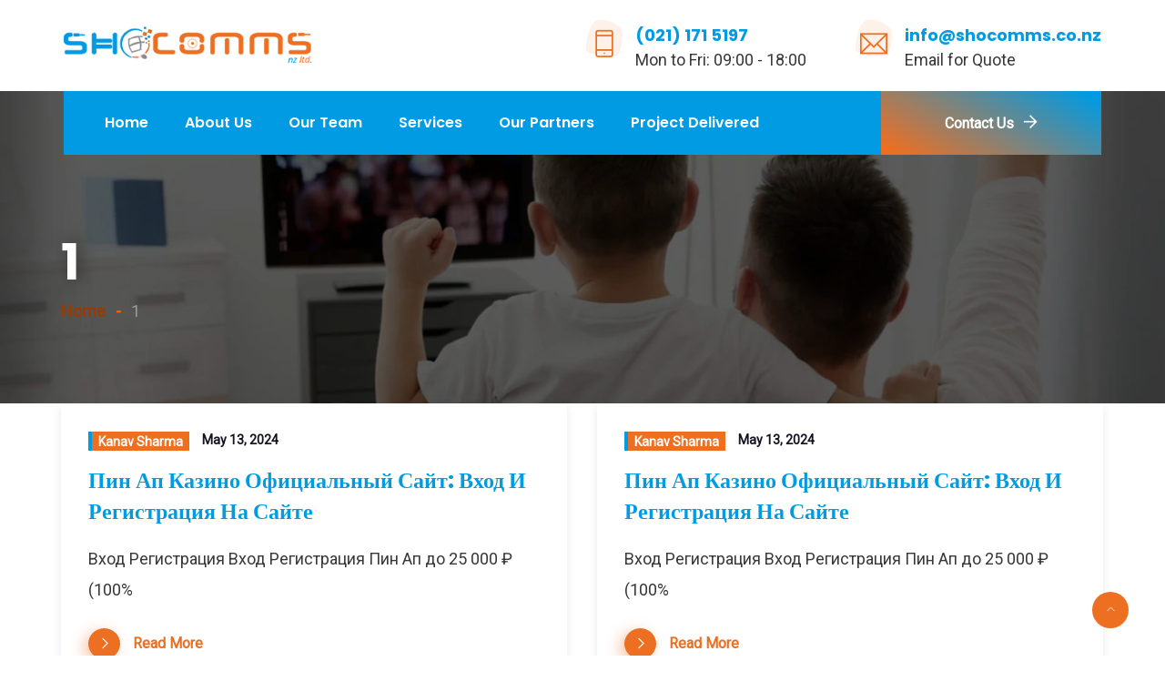

--- FILE ---
content_type: text/html; charset=UTF-8
request_url: https://shocomms.co.nz/category/1/
body_size: 24442
content:
<!DOCTYPE html>
<html lang="en" prefix="og: http://ogp.me/ns# fb: http://ogp.me/ns/fb#" class="no-js no-svg">
<head>
<meta charset="UTF-8">
<meta name="viewport" content="width=device-width, initial-scale=1">
<link rel="profile" href="https://gmpg.org/xfn/11">
<title>1 &#8211; Shocomms</title>
<meta name='robots' content='max-image-preview:large' />
<link rel="alternate" type="application/rss+xml" title="Shocomms &raquo; Feed" href="https://shocomms.co.nz/feed/" />
<link rel="alternate" type="application/rss+xml" title="Shocomms &raquo; Comments Feed" href="https://shocomms.co.nz/comments/feed/" />
<link rel="alternate" type="application/rss+xml" title="Shocomms &raquo; 1 Category Feed" href="https://shocomms.co.nz/category/1/feed/" />
<style id='wp-img-auto-sizes-contain-inline-css' type='text/css'>
img:is([sizes=auto i],[sizes^="auto," i]){contain-intrinsic-size:3000px 1500px}
/*# sourceURL=wp-img-auto-sizes-contain-inline-css */
</style>

<link rel='stylesheet' id='image-hover-css' href='https://shocomms.co.nz/wp-content/plugins/satenet-core/elementor-supports/assets/css/image-hover.min.css?ver=1.0' type='text/css' media='all' />
<link rel='stylesheet' id='font-awesome-css' href='https://shocomms.co.nz/wp-content/plugins/elementor/assets/lib/font-awesome/css/font-awesome.min.css?ver=4.7.0' type='text/css' media='all' />
<link rel='stylesheet' id='satenet-core-style-css' href='https://shocomms.co.nz/wp-content/plugins/satenet-core/elementor-supports/assets/css/style.css?ver=1.0' type='text/css' media='all' />
<style id='wp-emoji-styles-inline-css' type='text/css'>

	img.wp-smiley, img.emoji {
		display: inline !important;
		border: none !important;
		box-shadow: none !important;
		height: 1em !important;
		width: 1em !important;
		margin: 0 0.07em !important;
		vertical-align: -0.1em !important;
		background: none !important;
		padding: 0 !important;
	}
/*# sourceURL=wp-emoji-styles-inline-css */
</style>
<link rel='stylesheet' id='wp-block-library-css' href='https://shocomms.co.nz/wp-includes/css/dist/block-library/style.min.css?ver=6.9' type='text/css' media='all' />
<style id='global-styles-inline-css' type='text/css'>
:root{--wp--preset--aspect-ratio--square: 1;--wp--preset--aspect-ratio--4-3: 4/3;--wp--preset--aspect-ratio--3-4: 3/4;--wp--preset--aspect-ratio--3-2: 3/2;--wp--preset--aspect-ratio--2-3: 2/3;--wp--preset--aspect-ratio--16-9: 16/9;--wp--preset--aspect-ratio--9-16: 9/16;--wp--preset--color--black: #000000;--wp--preset--color--cyan-bluish-gray: #abb8c3;--wp--preset--color--white: #FFF;--wp--preset--color--pale-pink: #f78da7;--wp--preset--color--vivid-red: #cf2e2e;--wp--preset--color--luminous-vivid-orange: #ff6900;--wp--preset--color--luminous-vivid-amber: #fcb900;--wp--preset--color--light-green-cyan: #7bdcb5;--wp--preset--color--vivid-green-cyan: #00d084;--wp--preset--color--pale-cyan-blue: #8ed1fc;--wp--preset--color--vivid-cyan-blue: #0693e3;--wp--preset--color--vivid-purple: #9b51e0;--wp--preset--color--dark-gray: #111;--wp--preset--color--light-gray: #767676;--wp--preset--gradient--vivid-cyan-blue-to-vivid-purple: linear-gradient(135deg,rgb(6,147,227) 0%,rgb(155,81,224) 100%);--wp--preset--gradient--light-green-cyan-to-vivid-green-cyan: linear-gradient(135deg,rgb(122,220,180) 0%,rgb(0,208,130) 100%);--wp--preset--gradient--luminous-vivid-amber-to-luminous-vivid-orange: linear-gradient(135deg,rgb(252,185,0) 0%,rgb(255,105,0) 100%);--wp--preset--gradient--luminous-vivid-orange-to-vivid-red: linear-gradient(135deg,rgb(255,105,0) 0%,rgb(207,46,46) 100%);--wp--preset--gradient--very-light-gray-to-cyan-bluish-gray: linear-gradient(135deg,rgb(238,238,238) 0%,rgb(169,184,195) 100%);--wp--preset--gradient--cool-to-warm-spectrum: linear-gradient(135deg,rgb(74,234,220) 0%,rgb(151,120,209) 20%,rgb(207,42,186) 40%,rgb(238,44,130) 60%,rgb(251,105,98) 80%,rgb(254,248,76) 100%);--wp--preset--gradient--blush-light-purple: linear-gradient(135deg,rgb(255,206,236) 0%,rgb(152,150,240) 100%);--wp--preset--gradient--blush-bordeaux: linear-gradient(135deg,rgb(254,205,165) 0%,rgb(254,45,45) 50%,rgb(107,0,62) 100%);--wp--preset--gradient--luminous-dusk: linear-gradient(135deg,rgb(255,203,112) 0%,rgb(199,81,192) 50%,rgb(65,88,208) 100%);--wp--preset--gradient--pale-ocean: linear-gradient(135deg,rgb(255,245,203) 0%,rgb(182,227,212) 50%,rgb(51,167,181) 100%);--wp--preset--gradient--electric-grass: linear-gradient(135deg,rgb(202,248,128) 0%,rgb(113,206,126) 100%);--wp--preset--gradient--midnight: linear-gradient(135deg,rgb(2,3,129) 0%,rgb(40,116,252) 100%);--wp--preset--font-size--small: 13px;--wp--preset--font-size--medium: 20px;--wp--preset--font-size--large: 36px;--wp--preset--font-size--x-large: 42px;--wp--preset--spacing--20: 0.44rem;--wp--preset--spacing--30: 0.67rem;--wp--preset--spacing--40: 1rem;--wp--preset--spacing--50: 1.5rem;--wp--preset--spacing--60: 2.25rem;--wp--preset--spacing--70: 3.38rem;--wp--preset--spacing--80: 5.06rem;--wp--preset--shadow--natural: 6px 6px 9px rgba(0, 0, 0, 0.2);--wp--preset--shadow--deep: 12px 12px 50px rgba(0, 0, 0, 0.4);--wp--preset--shadow--sharp: 6px 6px 0px rgba(0, 0, 0, 0.2);--wp--preset--shadow--outlined: 6px 6px 0px -3px rgb(255, 255, 255), 6px 6px rgb(0, 0, 0);--wp--preset--shadow--crisp: 6px 6px 0px rgb(0, 0, 0);}:where(.is-layout-flex){gap: 0.5em;}:where(.is-layout-grid){gap: 0.5em;}body .is-layout-flex{display: flex;}.is-layout-flex{flex-wrap: wrap;align-items: center;}.is-layout-flex > :is(*, div){margin: 0;}body .is-layout-grid{display: grid;}.is-layout-grid > :is(*, div){margin: 0;}:where(.wp-block-columns.is-layout-flex){gap: 2em;}:where(.wp-block-columns.is-layout-grid){gap: 2em;}:where(.wp-block-post-template.is-layout-flex){gap: 1.25em;}:where(.wp-block-post-template.is-layout-grid){gap: 1.25em;}.has-black-color{color: var(--wp--preset--color--black) !important;}.has-cyan-bluish-gray-color{color: var(--wp--preset--color--cyan-bluish-gray) !important;}.has-white-color{color: var(--wp--preset--color--white) !important;}.has-pale-pink-color{color: var(--wp--preset--color--pale-pink) !important;}.has-vivid-red-color{color: var(--wp--preset--color--vivid-red) !important;}.has-luminous-vivid-orange-color{color: var(--wp--preset--color--luminous-vivid-orange) !important;}.has-luminous-vivid-amber-color{color: var(--wp--preset--color--luminous-vivid-amber) !important;}.has-light-green-cyan-color{color: var(--wp--preset--color--light-green-cyan) !important;}.has-vivid-green-cyan-color{color: var(--wp--preset--color--vivid-green-cyan) !important;}.has-pale-cyan-blue-color{color: var(--wp--preset--color--pale-cyan-blue) !important;}.has-vivid-cyan-blue-color{color: var(--wp--preset--color--vivid-cyan-blue) !important;}.has-vivid-purple-color{color: var(--wp--preset--color--vivid-purple) !important;}.has-black-background-color{background-color: var(--wp--preset--color--black) !important;}.has-cyan-bluish-gray-background-color{background-color: var(--wp--preset--color--cyan-bluish-gray) !important;}.has-white-background-color{background-color: var(--wp--preset--color--white) !important;}.has-pale-pink-background-color{background-color: var(--wp--preset--color--pale-pink) !important;}.has-vivid-red-background-color{background-color: var(--wp--preset--color--vivid-red) !important;}.has-luminous-vivid-orange-background-color{background-color: var(--wp--preset--color--luminous-vivid-orange) !important;}.has-luminous-vivid-amber-background-color{background-color: var(--wp--preset--color--luminous-vivid-amber) !important;}.has-light-green-cyan-background-color{background-color: var(--wp--preset--color--light-green-cyan) !important;}.has-vivid-green-cyan-background-color{background-color: var(--wp--preset--color--vivid-green-cyan) !important;}.has-pale-cyan-blue-background-color{background-color: var(--wp--preset--color--pale-cyan-blue) !important;}.has-vivid-cyan-blue-background-color{background-color: var(--wp--preset--color--vivid-cyan-blue) !important;}.has-vivid-purple-background-color{background-color: var(--wp--preset--color--vivid-purple) !important;}.has-black-border-color{border-color: var(--wp--preset--color--black) !important;}.has-cyan-bluish-gray-border-color{border-color: var(--wp--preset--color--cyan-bluish-gray) !important;}.has-white-border-color{border-color: var(--wp--preset--color--white) !important;}.has-pale-pink-border-color{border-color: var(--wp--preset--color--pale-pink) !important;}.has-vivid-red-border-color{border-color: var(--wp--preset--color--vivid-red) !important;}.has-luminous-vivid-orange-border-color{border-color: var(--wp--preset--color--luminous-vivid-orange) !important;}.has-luminous-vivid-amber-border-color{border-color: var(--wp--preset--color--luminous-vivid-amber) !important;}.has-light-green-cyan-border-color{border-color: var(--wp--preset--color--light-green-cyan) !important;}.has-vivid-green-cyan-border-color{border-color: var(--wp--preset--color--vivid-green-cyan) !important;}.has-pale-cyan-blue-border-color{border-color: var(--wp--preset--color--pale-cyan-blue) !important;}.has-vivid-cyan-blue-border-color{border-color: var(--wp--preset--color--vivid-cyan-blue) !important;}.has-vivid-purple-border-color{border-color: var(--wp--preset--color--vivid-purple) !important;}.has-vivid-cyan-blue-to-vivid-purple-gradient-background{background: var(--wp--preset--gradient--vivid-cyan-blue-to-vivid-purple) !important;}.has-light-green-cyan-to-vivid-green-cyan-gradient-background{background: var(--wp--preset--gradient--light-green-cyan-to-vivid-green-cyan) !important;}.has-luminous-vivid-amber-to-luminous-vivid-orange-gradient-background{background: var(--wp--preset--gradient--luminous-vivid-amber-to-luminous-vivid-orange) !important;}.has-luminous-vivid-orange-to-vivid-red-gradient-background{background: var(--wp--preset--gradient--luminous-vivid-orange-to-vivid-red) !important;}.has-very-light-gray-to-cyan-bluish-gray-gradient-background{background: var(--wp--preset--gradient--very-light-gray-to-cyan-bluish-gray) !important;}.has-cool-to-warm-spectrum-gradient-background{background: var(--wp--preset--gradient--cool-to-warm-spectrum) !important;}.has-blush-light-purple-gradient-background{background: var(--wp--preset--gradient--blush-light-purple) !important;}.has-blush-bordeaux-gradient-background{background: var(--wp--preset--gradient--blush-bordeaux) !important;}.has-luminous-dusk-gradient-background{background: var(--wp--preset--gradient--luminous-dusk) !important;}.has-pale-ocean-gradient-background{background: var(--wp--preset--gradient--pale-ocean) !important;}.has-electric-grass-gradient-background{background: var(--wp--preset--gradient--electric-grass) !important;}.has-midnight-gradient-background{background: var(--wp--preset--gradient--midnight) !important;}.has-small-font-size{font-size: var(--wp--preset--font-size--small) !important;}.has-medium-font-size{font-size: var(--wp--preset--font-size--medium) !important;}.has-large-font-size{font-size: var(--wp--preset--font-size--large) !important;}.has-x-large-font-size{font-size: var(--wp--preset--font-size--x-large) !important;}
/*# sourceURL=global-styles-inline-css */
</style>

<style id='classic-theme-styles-inline-css' type='text/css'>
/*! This file is auto-generated */
.wp-block-button__link{color:#fff;background-color:#32373c;border-radius:9999px;box-shadow:none;text-decoration:none;padding:calc(.667em + 2px) calc(1.333em + 2px);font-size:1.125em}.wp-block-file__button{background:#32373c;color:#fff;text-decoration:none}
/*# sourceURL=/wp-includes/css/classic-themes.min.css */
</style>
<link rel='stylesheet' id='contact-form-7-css' href='https://shocomms.co.nz/wp-content/plugins/contact-form-7/includes/css/styles.css?ver=6.1.4' type='text/css' media='all' />
<link rel='stylesheet' id='bootstrap-css' href='https://shocomms.co.nz/wp-content/themes/satenet/assets/css/bootstrap.min.css?ver=5.0' type='text/css' media='all' />
<link rel='stylesheet' id='themify-icons-css' href='https://shocomms.co.nz/wp-content/themes/satenet/assets/css/themify-icons.css?ver=1.0' type='text/css' media='all' />
<link rel='stylesheet' id='animate-css' href='https://shocomms.co.nz/wp-content/themes/satenet/assets/css/animate.min.css?ver=3.5.1' type='text/css' media='all' />
<link rel='stylesheet' id='elementor-frontend-css' href='https://shocomms.co.nz/wp-content/plugins/elementor/assets/css/frontend.min.css?ver=3.27.5' type='text/css' media='all' />
<link rel='stylesheet' id='satenet-style-css' href='https://shocomms.co.nz/wp-content/themes/satenet/style.css?ver=1.0' type='text/css' media='all' />
<style id='satenet-style-inline-css' type='text/css'>
body{color:#383838;font-family:Roboto;font-weight:400;font-size:18px;line-height:34px}h1{font-family:Poppins;font-weight:700;font-size:52px;line-height:62.4px}h2{font-family:Poppins;font-weight:700;font-size:42px;line-height:50.4px}h3{font-family:Poppins;font-weight:700;font-size:36px;line-height:47.9px}h4{font-family:Poppins;font-weight:700;font-size:31px;line-height:38.4px}h5{font-family:Poppins;font-weight:700;font-size:24px;line-height:28.8px}h6{font-family:Poppins;font-weight:700;font-size:18px;line-height:21.6px}a{color:#ed6f22}a:hover{color:#009be3}a:active{color:#ed6f22}.widget{color:#8d9297}.widget .widget-title{font-size:22px}.page-loader{background:url('https://elementor.zozothemes.com/satenet/wp-content/uploads/sites/3/2020/04/page_loader-1.gif') 50% 50% no-repeat rgb(249,249,249)}.container,.boxed-container,.boxed-container .site-footer.footer-fixed,.custom-container{width:1170px}body .elementor-section.elementor-section-boxed>.elementor-container{max-width:1170px}.satenet-content > .satenet-content-inner{}.header-inner .main-logo img{max-height:60px}.header-inner .sticky-logo img{max-height:55px}.mobile-header-inner .mobile-logo img{max-height:45px}header.satenet-header{}.topbar{color:#ffffff;font-family:Poppins;font-weight:600;font-size:14px;text-transform:capitalize;background:#080521}.topbar a,.mobile-topbar-wrap a{color:#ffffff}.topbar a:hover,.mobile-topbar-wrap a:hover{color:#ed6f22}.topbar a:active,.topbar a:focus,.mobile-topbar-wrap a:focus,.mobile-topbar-wrap a:active{color:#ed6f22}.mobile-topbar-wrap{color:#ffffff;font-family:Poppins;font-weight:600;font-size:14px;text-transform:capitalize;background:#080521}.topbar-items > li{height:50px ;line-height:50px }.header-sticky .topbar-items > li,.sticky-scroll.show-menu .topbar-items > li{height:45px ;line-height:45px }.topbar-items > li img{max-height:50px }.logobar{background:#ffffff}.logobar a{color:#009be3}.logobar a:hover{color:#ed6f22}.logobar a:active,.logobar a:focus,.logobar .satenet-main-menu > li.current-menu-item > a,.logobar .satenet-main-menu > li.current-menu-ancestor > a,.logobar a.active{color:#ed6f22}.logobar-items > li{height:100px ;line-height:100px }.header-sticky .logobar-items > li,.sticky-scroll.show-menu .logobar-items > li{height:100px ;line-height:100px }.logobar-items > li img{max-height:100px }.header-sticky .logobar,.sticky-scroll.show-menu .logobar{}.header-sticky .logobar a,.sticky-scroll.show-menu .logobar a{}.header-sticky .logobar a:hover,.sticky-scroll.show-menu .logobar a:hover{}.header-sticky .logobar a:active,.sticky-scroll.show-menu .logobar a:active,.header-sticky .logobar .satenet-main-menu .current-menu-item > a,.header-sticky .logobar .satenet-main-menu .current-menu-ancestor > a,.sticky-scroll.show-menu .logobar .satenet-main-menu .current-menu-item > a,.sticky-scroll.show-menu .logobar .satenet-main-menu .current-menu-ancestor > a,.header-sticky .logobar a.active,.sticky-scroll.show-menu .logobar a.active{}	.header-sticky .logobar img.custom-logo,.sticky-scroll.show-menu .logobar img.custom-logo{max-height:100px }.navbar{color:#000000}.navbar a{color:#ffffff}.navbar a:hover{color:#ed6f22}.navbar a:active,.navbar a:focus,.navbar .satenet-main-menu > .current-menu-item > a,.navbar .satenet-main-menu > .current-menu-ancestor > a,.navbar a.active{color:#ed6f22}.navbar-items > li{height:70px ;line-height:70px }.header-sticky .navbar-items > li,.sticky-scroll.show-menu .navbar-items > li{height:70px ;line-height:70px }.navbar-items > li img{max-height:70px }.header-sticky .navbar,.sticky-scroll.show-menu .navbar{color:#ffffff}.header-sticky .navbar a,.sticky-scroll.show-menu .navbar a{color:#0e0e0e}.header-sticky .navbar a:hover,.sticky-scroll.show-menu .navbar a:hover{color:#ed6f22}.header-sticky .navbar a:active,.sticky-scroll.show-menu .navbar a:active,.header-sticky .navbar .satenet-main-menu .current-menu-item > a,.header-sticky .navbar .satenet-main-menu .current-menu-ancestor > a,.sticky-scroll.show-menu .navbar .satenet-main-menu .current-menu-item > a,.sticky-scroll.show-menu .navbar .satenet-main-menu .current-menu-ancestor > a,.header-sticky .navbar a.active,.sticky-scroll.show-menu .navbar a.active{color:#ed6f22}.sticky-scroll.show-menu .navbar img.custom-logo{max-height:70px }.secondary-menu-area{width:350px }.secondary-menu-area{left:-350px}.secondary-menu-area.left-overlay,.secondary-menu-area.left-push{left:-350px}.secondary-menu-area.right-overlay,.secondary-menu-area.right-push{}.secondary-menu-area .secondary-menu-area-inner{}.secondary-menu-area a{}.secondary-menu-area a:hover{}.secondary-menu-area a:active{}.sticky-header-space{}.sticky-header-space li a{}.sticky-header-space li a:hover{}.sticky-header-space li a:active{}	.mobile-header-items > li{height:70px ;line-height:70px }.mobile-header{background:#ffffff}.mobile-header-items li a{color:#171422}.mobile-header-items li a:hover{color:#ff6000}.mobile-header-items li a:active{color:#ff6000}.header-sticky .mobile-header-items > li,.show-menu .mobile-header-items > li{height:70px;line-height:70px}.mobile-header .header-sticky,.mobile-header .show-menu{background:#ffffff}.header-sticky .mobile-header-items li a,.show-menu .mobile-header-items li a{color:#171422}.header-sticky .mobile-header-items li a:hover,.show-menu .mobile-header-items li a:hover{color:#ff6000}.header-sticky .mobile-header-items li a:hover,.show-menu .mobile-header-items li a:hover{color:#ff6000}.mobile-bar{}.mobile-bar li a{color:#171422}.mobile-bar li a:hover{color:#ff6000}.mobile-bar li a:active,ul > li.current-menu-item > a,ul > li.current-menu-parent > a,ul > li.current-menu-ancestor > a,.satenet-mobile-menu li.menu-item a.active{color:#ff6000}ul.satenet-main-menu > li > a,ul.satenet-main-menu > li > .main-logo{font-family:Poppins;font-weight:600;font-size:16px}ul.dropdown-menu{}ul.dropdown-menu > li{}ul.dropdown-menu > li a,ul.mega-child-dropdown-menu > li a,.header-sticky ul.dropdown-menu > li a,.sticky-scroll.show-menu ul.dropdown-menu > li a,.header-sticky ul.mega-child-dropdown-menu > li a,.sticky-scroll.show-menu ul.mega-child-dropdown-menu > li a{color:#000000}ul.dropdown-menu > li a:hover,ul.mega-child-dropdown-menu > li a:hover,.header-sticky ul.dropdown-menu > li a:hover,.sticky-scroll.show-menu ul.dropdown-menu > li a:hover,.header-sticky ul.mega-child-dropdown-menu > li a:hover,.sticky-scroll.show-menu ul.mega-child-dropdown-menu > li a:hover{color:#ed6f22}ul.dropdown-menu > li a:active,ul.mega-child-dropdown-menu > li a:active,.header-sticky ul.dropdown-menu > li a:active,.sticky-scroll.show-menu ul.dropdown-menu > li a:active,.header-sticky ul.mega-child-dropdown-menu > li a:active,.sticky-scroll.show-menu ul.mega-child-dropdown-menu > li a:active,ul.dropdown-menu > li.current-menu-item > a,ul.dropdown-menu > li.current-menu-parent > a,ul.dropdown-menu > li.current-menu-ancestor > a,ul.mega-child-dropdown-menu > li.current-menu-item > a{color:#ed6f22}.satenet-single-post .page-title-wrap-inner{color:#ffffff;background-image:url(https://shocomms.co.nz/wp-content/uploads/2019/11/page-title-bgn.jpg);background-repeat:no-repeat;background-position:center center;background-size:cover;padding-top:160px;padding-bottom:84px}.satenet-single-post .page-title-wrap a{color:#ff6000}.satenet-single-post .page-title-wrap a:hover{color:#ff6000}.satenet-single-post .page-title-wrap a:active{color:#ff6000}.satenet-single-post .page-title-wrap-inner > .page-title-overlay{background:rgba(0,0,0,0.4)}.satenet-blog .page-title-wrap-inner{color:#ffffff;background-image:url(https://shocomms.co.nz/wp-content/uploads/2019/11/page-title-bgn.jpg);background-repeat:no-repeat;background-position:center center;background-size:cover;padding-top:160px;padding-bottom:84px}.satenet-blog .page-title-wrap a{color:#ff6000}.satenet-blog .page-title-wrap a:hover{color:#ff6000}.satenet-blog .page-title-wrap a:active{color:#ff6000}.satenet-blog .page-title-wrap-inner > .page-title-overlay{background:rgba(0,0,0,0.4)}.satenet-page .page-title-wrap-inner{color:#ffffff;background-image:url(https://shocomms.co.nz/wp-content/uploads/2019/11/page-title-bgn.jpg);background-repeat:no-repeat;background-position:center center;background-size:cover;padding-top:160px;padding-bottom:84px}.satenet-page .page-title-wrap a{color:#ff6000}.satenet-page .page-title-wrap a:hover{color:#ff6000}.satenet-page .page-title-wrap a:active{color:#ff6000}.satenet-page .page-title-wrap-inner > .page-title-overlay{background:rgba(0,0,0,0.4)}.satenet-woo .page-title-wrap-inner{color:#ffffff;background-image:url(https://shocomms.co.nz/wp-content/uploads/2019/11/page-title-bgn.jpg);background-repeat:no-repeat;background-position:center center;background-size:cover;padding-top:160px;padding-bottom:84px}.satenet-woo .page-title-wrap a{color:#ff6000}.satenet-woo .page-title-wrap a:hover{color:#ff6000}.satenet-woo .page-title-wrap a:active{color:#ff6000}.satenet-woo .page-title-wrap-inner > .page-title-overlay{background:rgba(0,0,0,0.4)}.satenet-single-product .page-title-wrap-inner{color:#ffffff;background-image:url(https://shocomms.co.nz/wp-content/uploads/2019/11/page-title-bgn.jpg);background-repeat:no-repeat;background-position:center center;background-size:cover;padding-top:160px;padding-bottom:84px}.satenet-single-product .page-title-wrap a{color:#ff6000}.satenet-single-product .page-title-wrap a:hover{color:#ff6000}.satenet-single-product .page-title-wrap a:active{color:#ff6000}.satenet-single-product .page-title-wrap-inner > .page-title-overlay{background:rgba(0,0,0,0.4)}.single-post-template article.post{color:#404040}.single-post-template .post-format-wrap{}.single-post-template .post-quote-wrap > .blockquote,.single-post-template .post-link-inner,.single-post-template .post-format-wrap .post-audio-wrap{}.blog-template .post-format-wrap{}.blog-template .post-quote-wrap > .blockquote,.blog-template .post-link-inner,.blog-template .post-format-wrap .post-audio-wrap{}.archive-template .post-format-wrap{}.archive-template .post-quote-wrap > .blockquote,.archive-template .post-link-inner,.archive-template .post-format-wrap .post-audio-wrap{}.post-quote-wrap > .blockquote{border-left-color:#ed6f22}.single-post-template .post-quote-wrap > .blockquote{background-color:rgba(0,0,0,0.7)}.blog-template .post-quote-wrap > .blockquote{background-color:rgba(0,0,0,0.7)}.archive-template .post-quote-wrap > .blockquote{background-color:rgba(0,0,0,0.7)}.single-post-template .post-link-inner{background-color:rgba(0,0,0,0.7)}.blog-template .post-link-inner{background-color:rgba(0,0,0,0.7)}.archive-template .post-link-inner{background-color:rgba(0,0,0,0.7)}.post-overlay-items{}.post-overlay-items a{}.post-overlay-items a:hover{}.post-overlay-items a:hover{}.site-footer{background-image:url(https://shocomms.co.nz/wp-content/uploads/2019/12/footer-bgn.png);background-repeat:no-repeat;background-position:center center;background-size:cover}.site-footer .widget{}.site-footer a{}.site-footer a:hover{}.site-footer a:hover{}.footer-top-wrap{color:#ffffff;background-color:transparent;padding-top:40px;padding-right:15px;padding-bottom:40px;padding-left:15px;margin-bottom:-75px}.footer-top-wrap .widget{color:#ffffff}.footer-top-wrap a{}.footer-top-wrap a:hover{}.footer-top-wrap a:hover{}.footer-top-wrap .widget .widget-title{color:#ffffff}.footer-middle-wrap{color:#cccccc;background-color:transparent;padding-top:100px;padding-bottom:92px;margin-top:0px}.footer-middle-wrap .widget{color:#cccccc}.footer-middle-wrap a{color:#cccccc}.footer-middle-wrap a:hover{color:#ff6000}.footer-middle-wrap a:active{color:#ff6000}.footer-middle-wrap .widget .widget-title{color:#ffffff}.footer-bottom{color:#a3a3a3;background-color:transparent;border-top-width:1px;border-top-style:solid;border-top-color:#191919;padding-top:15px;padding-bottom:15px}.footer-bottom .widget{color:#a3a3a3}.footer-bottom a{color:#ffffff}.footer-bottom a:hover{color:#ff6000}.footer-bottom a:active{color:#ff6000}.theme-color{color:#ed6f22}.gradient-bg{background:-webkit-linear-gradient(-155deg,#ed6f22 0,#009be3 100%);background:linear-gradient(-155deg,#ed6f22 0,#009be3 100%)}.theme-color-bg{background-color:#ed6f22}.theme-color-hbg:hover{background-color:#ed6f22 !important}.secondary-color{color:#009be3}.default-color{color:#ed6f22 !important}::selection{background:#ed6f22}b{color:#ed6f22}b{color:#ed6f22}.error-404 .page-title{text-shadow:-1px -1px 0 #ed6f22,1px -1px 0 #ed6f22,-1px 1px 0 #000,1px 1px 0 #000}.top-sliding-toggle.ti-minus{border-top-color:#ed6f22}.owl-dot.active span{background:#ed6f22;border-color:#ed6f22}.owl-prev,.owl-next{color:#ed6f22}.owl-prev:hover,.owl-next:hover{color:#ed6f22}.typo-a-white a:hover{color:#ed6f22}.header-button a.btn-gd{background:-webkit-linear-gradient(-150deg,#009be3 5%,#ed6f22 95%) !important;background:linear-gradient(-150deg,#009be3 5%,#ed6f22 95%) !important}.header-button a.btn-gd:hover{background:-webkit-linear-gradient(-150deg,#ed6f22 5%,#009be3 95%) !important;background:linear-gradient(-150deg,#ed6f22 5%,#009be3 95%) !important}.classic-navbar .satenet-main-menu{background:#ed6f22}.classic-navbar .satenet-main-menu:before{border-bottom-color:#ed6f22}.topbar-items .header-phone span,.topbar-items .header-email span,.topbar-items .header-address span,ul.mobile-topbar-items.nav li span{color:#ed6f22}.navbar .navbar-inner,.satenet-header.header-absolute.boxed-container .mini-cart-dropdown.dropdown{background:#009be3}.satenet-main-menu > li.current-menu-item > a::before{background:#ed6f22}.header-inner .logobar-inner .media i{color:#ed6f22}.header-inner .logobar-inner .media i:after{background:#ed6f22}.dropdown:hover > .dropdown-menu{border-color:#ed6f22}.navbar ul ul ul.dropdown-menu li .nav-link:focus,ul.nav ul ul.dropdown-menu li .nav-link:focus{color:#ed6f22}.navbar ul ul li.menu-btn a{color:#ed6f22}.widget .widget-title::before{background:#ed6f22}.search-form .input-group input.form-control::-webkit-input-placeholder,.search-form .input-group input.form-control::-moz-placeholder,.search-form .input-group input.form-control::-ms-input-placeholder,.search-form .input-group input.form-control:-moz-placeholder{color:#ed6f22 !important}input[type="submit"]{background:#ed6f22}.btn,button,.btn.bordered:hover{background:#ed6f22}.btn.classic:hover{background:#ed6f22}.btn.link{color:#ed6f22}.btn.bordered{color:#ed6f22}.btn.inverse:hover{background-color:#ed6f22}.btn.btn-default.theme-color{background:#ed6f22}.btn.btn-default.secondary-color{background:#009be3}.rev_slider_wrapper .btn.btn-outline:hover{background-color:#ed6f22;border-color:#ed6f22}.rev_slider .btn.btn-default{border-color:#ed6f22 !important}select:focus{border-color:#ed6f22}.close:before,.close:after{background:#ed6f22}.nav-link:focus,.nav-link:hover{color:#ed6f22}.zmm-dropdown-toggle{color:#ed6f22}ul li.theme-color a{color:#ed6f22 !important}.top-meta ul li a.read-more,.bottom-meta ul li a.read-more{color:#ed6f22}.single-post-template blockquote,.wp-block-quote.has-text-align-right{border-color:#ed6f22}.single-post .post-meta li i.before-icon::before{color:#ed6f22}.single-post .entry-meta ul li a:hover{color:#ed6f22}.single-post-template .top-meta .post-meta ul.nav>li.nav-item::before,.single-post-template .top-meta .post-meta > ul > li::after{background:#ed6f22}.single-post-template .top-meta .post-meta > ul > li a:hover{color:#ed6f22}.single-post-template .top-meta .post-meta > ul > li i{background:#009be3}.post-comments-wrapper .comment-respond{background:rgba(237,111,34,0.07)}.post-comments-wrapper p.form-submit input{background-color:#ed6f22;border-color:#ed6f22 !important}.single-post .author-info{border-color:#ed6f22}.single-post-template blockquote:before{background:#ed6f22}.post-navigation .nav-links .nav-next a,.post-navigation .nav-links .nav-previous a{border-color:#ed6f22}.post-navigation .nav-links .nav-next a:hover,.post-navigation .nav-links .nav-previous a:hover{background-color:#ed6f22}.custom-post-nav > .prev-nav-link > a:hover,.custom-post-nav > .next-nav-link > a:hover{color:#ed6f22}.post-navigation-wrapper .nav-links.custom-post-nav .prev-nav-link:after,.post-navigation-wrapper .nav-links.custom-post-nav .next-nav-link:after{color:#ed6f22}.post-navigation-wrapper .nav-links.custom-post-nav>div > a:hover{color:#ed6f22}.custom-post-nav .prev-nav-link > a > i,.custom-post-nav .next-nav-link > a > i{background:-webkit-linear-gradient(-150deg,#009be3 5%,#ed6f22 95%) !important;background:linear-gradient(-150deg,#009be3 5%,#ed6f22 95%) !important}.calendar_wrap th,tfoot td{background:#ed6f22}.widget_calendar caption{border-color:#ed6f22}.widget_archive li:before{color:#ed6f22}.site-footer .widget_archive li:before{color:#ed6f22}.widget.widget_tag_cloud a.tag-cloud-link:hover{background:#ed6f22;border-color:#ed6f22}.null-instagram-feed p a{background:#ed6f22}.widget .menu-item-object-satenet-services a{background:#ed6f22}.site-footer .widget .menu-item-object-satenet-services.current-menu-item a:hover{color:#ed6f22}.widget-area .widget .menu-item-object-satenet-services.current-menu-item a,.widget-area .widget .menu-services-menu-container ul > li > a:hover{background:#009be3}.widget-area .widget .menu-item-object-satenet-services.current-menu-item a::after,.widget-area .widget .menu-item-object-satenet-services a:hover::after{border-right-color:#ed6f22}.widget-area .widget .menu-services-menu-container ul > li > a::after{border-right-color:#009be3}.widget .menu-item-object-satenet-service a{border-color:#ed6f22}.grid-layout .article-inner .top-meta a.read-more::before,.grid-layout .article-inner .entry-footer .bottom-meta a.read-more::before,.satenet-single-post .post-comments .comment-reply-link:before,.comment-meta .comment-reply-link:before{color:#ed6f22}.grid-layout .top-meta .post-author span.author-name:hover,.grid-layout .top-meta .post-meta>ul>li.nav-item .post-category a:hover,.grid-layout .article-inner> footer.entry-footer .bottom-meta .post-more .read-more:hover{color:#ed6f22 !important}.grid-layout .article-inner> footer.entry-footer .bottom-meta .post-more .read-more::before{box-shadow:-5px 4px 16px rgba(237,111,34,0.4)}.grid-layout .article-inner> footer.entry-footer .bottom-meta .post-date i,.grid-layout .top-meta .post-meta>ul>li.nav-item .post-category a{background:#009be3}.grid-layout .article-inner> footer.entry-footer .bottom-meta .post-more .read-more{color:#ed6f22}.grid-layout h3.entry-title a{color:#009be3}.grid-layout h3.entry-title::before{border-bottom-color:#ed6f22}.zozo_advance_tab_post_widget .nav-tabs .nav-item.show .nav-link,.widget .nav-tabs .nav-link.active{background:#ed6f22}.back-to-top > i{background:#ed6f22}.entry-title a:hover{color:#ed6f22}.title-separator.separator-border{background-color:#ed6f22}.section-title-wrapper .title-wrap > .sub-title::before,.section-title-wrapper .title-wrap > .sub-title::after{background-color:#ed6f22}.section-title-wrapper .title-wrap > .section-title::before{background:-webkit-linear-gradient(-150deg,#009be3 10%,#ed6f22 70%) !important;background:linear-gradient(-150deg,#009be3 10%,#ed6f22 70%) !important}.twitter-3 .tweet-info{border-color:#ed6f22}.twitter-wrapper.twitter-dark a{color:#ed6f22}.price-text{color:#ed6f22}.pricing-style-1.pricing-list-active .pricing-inner-wrapper,.pricing-style-1 .btn-default:hover{background-color:#ed6f22}.pricing-style-1 .pricing-inner-wrapper > .pricing-table-head::before{background-color:#009be3}.pricing-style-1 .pricing-table-info .price-text{color:#ed6f22}.pricing-style-1 .pricing-table-info > .price-before{color:#009be3}.pricing-style-1 .pricing-inner-wrapper .pricing-table-body ul li::before{color:#ed6f22}.pricing-style-1 .btn-default:hover{border-color:#ed6f22}.pricing-table-wrapper.pricing-style-1 .btn{background-color:#ed6f22}.pricing-style-2 .price-text p{color:#ed6f22}.pricing-style-3 .pricing-title::before,.pricing-style-3 .pricing-title::after,.pricing-style-2 .pricing-table-info:after,.pricing-style-3 ul.pricing-features-list li:before{background-color:#ed6f22}.ct-price-table .pricing-table-wrapper .price-before > *{background-color:#009be3}.theme-gradient-bg{background:-webkit-linear-gradient(-150deg,#009be3 35%,#ed6f22 65%) !important;background:linear-gradient(-150deg,#009be3 35%,#ed6f22 65%) !important}.compare-pricing-wrapper .pricing-table-head,.compare-features-wrap{background:#ed6f22}.compare-pricing-style-3.compare-pricing-wrapper .btn:hover{background:#ed6f22}.counter-wrapper.dashed-secondary-color.counter-style-1{border-color:#ed6f22}.counter-wrapper.dashed-theme-color.counter-style-1{border-color:#ed6f22}.before-style .counter-style-classic-pro::before{background:#ed6f22}.counter-value span.counter-suffix{color:#ed6f22}.counter-style-classic-pro .counter-image img{background:rgba(237,111,34,0.1)}.counter-wrapper.counter-style-2 .counter-value h3{background:-webkit-linear-gradient(-150deg,#009be3 35%,#ed6f22 65%);background:linear-gradient(-150deg,#009be3 35%,#ed6f22 65%);-webkit-background-clip:text;-webkit-text-fill-color:transparent}.counter-wrapper.ct-counter,.counter-style-modern:hover,.counter-style-modern:hover::after{background:-webkit-linear-gradient(-150deg,#009be3 5%,#ed6f22 95%);background:linear-gradient(-150deg,#009be3 5%,#ed6f22 95%)}.day-counter-modern .day-counter > *:after{background:rgba(237,111,34,0.1)}span.typing-text,.typed-cursor{color:#ed6f22}.testimonial-light .client-name:hover{color:#ed6f22}.testimonial-wrapper.testimonial-default .testimonial-inner > *.testimonial-info a.client-name{color:#009be3}.testimonial-wrapper.testimonial-1 a.client-name:hover,.testimonial-wrapper.testimonial-1 .client-designation,.testimonial-wrapper.testimonial-modern .testimonial-inner .testimonial-rating i.ti-star{color:#ed6f22}.testimonial-wrapper.testimonial-1 .testimonial-inner::after,.single-satenet-testimonial .testimonial-info .testimonial-img:before,.testimonial-wrapper.testimonial-modern .testimonial-inner:after,.testimonial-list .testimonial-list-item .testimonial-info > *.client-designation::before{background-color:#ed6f22}.satenet-content .testimonial-2 .testimonial-inner:hover,.satenet-content .testimonial-2 .testimonial-inner:hover .testimonial-thumb img{border-color:#ed6f22}.testimonial-wrapper.testimonial-3 .testimonial-inner .testimonial-info .client-name,.testimonial-wrapper.testimonial-3 .testimonial-inner .testimonial-excerpt .testimonial-excerpt-icon i,.testimonial-wrapper.testimonial-default .testimonial-inner > *.testimonial-excerpt:before{color:#ed6f22 !important}.testimonial-classic.testimonial-wrapper a.client-name{color:#009be3}.testimonial-list .testimonial-list-item .testimonial-excerpt::before{background-image:url(https://shocomms.co.nz/wp-content/themes/satenet/assets/images/quote.png)}.events-date{border-color:#ed6f22}.event-inner .event-schedule-inner .tab-content i{color:#ed6f22}.event-details-wrap ul li:before{background:-webkit-linear-gradient(-150deg,#009be3 35%,#ed6f22 65%);background:linear-gradient(-150deg,#009be3 35%,#ed6f22 65%)}.event-details-wrap ul li:after{border-color:#ed6f22}.nav.pagination > li.nav-item.active a,.nav.pagination > li.nav-item span,.nav.pagination > li.nav-item a,.nav.pagination > li.nav-item:focus a{background:#ed6f22;border-color:#ed6f22}.post-comments .page-numbers{background:#ed6f22}.satenet-sticky-wrapper.text_trigger a,a.satenet-sticky-trigger{background:#ed6f22}.team-wrapper.team-default .team-inner .team-designation h6,.team-info .team-title h2,.team-default .client-name{color:#ed6f22}.team-modern .team-name a::after,span.animate-bubble-box:before{background:#ed6f22;filter:drop-shadow(0 1px 2px rgba(237,111,34,0.5))}span.animate-bubble-box:after{background:#ed6f22;filter:drop-shadow(0 1px 2px rgba(237,111,34,0.5))}span.animate-bubble-box{box-shadow:0 0 1px 0 rgba(237,111,34,0.1),0 0 1px 0 rgba(237,111,34,0.1) inset}.team-wrapper.team-modern .team-inner > .team-thumb{border-color:#ed6f22}.team-wrapper.team-modern .team-inner:hover > .team-designation h6{color:#ed6f22}.single-satenet-team .team-img img.wp-post-image{border-color:#ed6f22}.timeline-style-2 .timeline > li > .timeline-panel{border-color:#ed6f22}.timeline-sep-title{color:#ed6f22}.timeline-style-2 .timeline > li > .timeline-panel:before{border-left-color:#ed6f22;border-right-color:#ed6f22}.timeline-style-2 .timeline > li > .timeline-panel:after{border-left-color:#ed6f22;border-right-color:#ed6f22}.timeline-style-3 .timeline > li > .timeline-sep-title{background:#ed6f22}.cd-horizontal-timeline .events{background:#ed6f22}.cd-horizontal-timeline .events a.selected::after{background-color:#ed6f22;border-color:#ed6f22}.cd-timeline-navigation a{border-color:#ed6f22}.cd-horizontal-timeline .events-content em{color:#ed6f22}.cd-horizontal-timeline .events-content li{border-color:#ed6f22}.cd-horizontal-timeline .events-content li .tl-triangle{border-bottom-color:#ed6f22}.cd-horizontal-timeline .events-content li > h2{color:#ed6f22}.portfolio-wrapper.portfolio-style-modern .post-overlay-items a:hover,.portfolio-meta-list>li a:hover{color:#ed6f22 !important}.portfolio-style-modern .isotope-filter ul li.active a,.portfolio-style-modern .isotope-filter ul li:hover a,.portfolio-masonry-layout .portfolio-angle .portfolio-title h4:after{background-color:#ed6f22}.portfolio-style-classic .post-overlay-items > .portfolio-popup-icon a,.portfolio-style-classic .post-overlay-items > .portfolio-link-icon a,.portfolio-style-modern .post-overlay-items> .portfolio-link-icon a,.portfolio-style-modern .post-overlay-items> .portfolio-popup-icon a{background-color:#ed6f22}.portfolio-default .portfolio-wrap .portfolio-content-wrap{background-color:#ed6f22}.portfolio-default .portfolio-overlay .portfolio-title a:after{background-color:rgba(237,111,34,0.5)}.portfolio-style-default .portfolio-link-icon a,.portfolio-style-default .portfolio-popup-icon a{background-color:#009be3}.portfolio-wrapper.portfolio-style-default .post-overlay-active:before,.portfolio-style-default .owl-item.active.center .portfolio-inner .post-overlay-active:before{background:rgba(237,111,34,0.85)}.portfolio-wrapper.portfolio-style-default .owl-prev:hover,.portfolio-wrapper.portfolio-style-default .owl-next:hover{background-color:#009be3;border-color:#009be3}.portfolio-classic .portfolio-wrap .portfolio-content-wrap .portfolio-read-more a,.portfolio-angle .portfolio-wrap .portfolio-content-wrap .portfolio-read-more a{color:#ed6f22}.portfolio-classic .portfolio-wrap .portfolio-content-wrap .portfolio-read-more a:hover,.portfolio-angle .portfolio-wrap .portfolio-content-wrap .portfolio-read-more a:hover{background-color:#ed6f22}.portfolio-single.portfolio-model-2 .portfolio-details .portfolio-meta-wrap{background:#009be3}.portfolio-single.portfolio-model-2 .portfolio-details .portfolio-meta-wrap::before,.portfolio-single.portfolio-model-2 .portfolio-details .portfolio-meta-wrap::after{background:#ed6f22}.portfolio-single.portfolio-model-2 .portfolio-meta-title-wrap > h6 i{color:#ed6f22}.portfolio-model-4 .portfolio-info .portfolio-meta .portfolio-meta-list > li ul.portfolio-categories a:hover{color:#ed6f22}.single-satenet-portfolio .portfolio-title h3::after,.single-satenet-portfolio .portfolio-related-slider h4::after,.portfolio-related-slider .related-title{background-color:#ed6f22}.portfolio-creative .portfolio-wrap:hover .portfolio-content-wrap{background-color:#ed6f22}span.portfolio-meta-icon{color:#ed6f22}.portfolio-filter.filter-1 ul > li.active > a,.portfolio-filter.filter-1 ul > li > a:hover{background-color:#ed6f22}.portfolio-filter.filter-1 ul > li > a,.portfolio-filter.filter-1 ul > li > a:hover{border:solid 1px #ed6f22}.portfolio-filter.filter-1 ul > li > a{border-color:#ed6f22}.portfolio-filter.filter-1 a.portfolio-filter-item{color:#ed6f22}.portfolio-masonry-layout .portfolio-classic .portfolio-content-wrap{background:#ed6f22}.portfolio-filter.filter-2 .active a.portfolio-filter-item{color:#ed6f22}.portfolio-filter.filter-2 li a:after{background-color:#ed6f22}.portfolio-slide .portfolio-content-wrap{background:#ed6f22}.portfolio-minimal .portfolio-overlay-wrap:before,.portfolio-minimal .portfolio-overlay-wrap:after{border-color:#ed6f22}.portfolio-classic .portfolio-overlay-wrap:before{border-color:#ed6f22}.portfolio-archive-title a:hover{color:#ed6f22}.portfolio-filter.filter-3 a.portfolio-filter-item{color:#ed6f22}.portfolio-filter.filter-3 li.active a.portfolio-filter-item{background:#ed6f22}.icon-theme-color{color:#ed6f22}.feature-box-wrapper .btn.bordered:hover{border-color:#ed6f22}.feature-box-wrapper.feature-ser:hover .feature-box-btn .btn.link,.feature-box-wrapper.feature-ser:hover .feature-box-btn .btn.link:after{color:#ed6f22}.feature-ser:hover .feature-box-btn .btn.link::after{background:#ed6f22}.feature-box-wrapper.border-hover-color:hover{border-bottom-color:#ed6f22 !important}.feature-box-wrapper > .feature-box-title .section-title .title-bottom-line{background-color:#ed6f22}.feature-box-btn .btn.link{color:#ed6f22}.feature-box-btn .btn.link::after{color:#ed6f22}.feature-box-wrapper.radius-design:hover,.feature-box-wrapper.radius-design.section-active{background-color:#ed6f22 !important;border-color:#ed6f22 !important}.feature-box-wrapper.radius-design .invisible-number{color:#ed6f22}.before-shape .feature-box-wrapper::before{background:rgba(237,111,34,0.1)}.feature-box-style-1 .feature-box-btn .btn.link:hover,.feature-box-style-1 .feature-box-btn .btn.link:hover::after{color:#ed6f22}.feature-box-style-2:hover,.ct-box-style .feature-box-wrapper .feature-box-icon::before{background-color:#ed6f22}.feature-box-style-3 .invisible-number{color:#ed6f22}.feature-box-style-3::after{background-color:#ed6f22}.feature-box-wrapper.feature-box-modern::before,.feature-box-wrapper.feature-box-modern::after{background:-webkit-linear-gradient(-150deg,#009be3 5%,#ed6f22 95%) !important;background:linear-gradient(-150deg,#009be3 5%,#ed6f22 95%) !important}.feature-box-wrapper.ct-slash-box .feature-box-icon::before{background:-webkit-linear-gradient(-150deg,#009be3 35%,#ed6f22 65%);background:linear-gradient(-150deg,#009be3 35%,#ed6f22 65%)}.feature-box-wrapper:hover .feature-box-icon.theme-hcolor-bg{background:-webkit-linear-gradient(-150deg,#009be3 35%,#ed6f22 65%);background:linear-gradient(-150deg,#009be3 35%,#ed6f22 65%)}[class^='imghvr-shutter-out-']:before,[class*=' imghvr-shutter-out-']:before,[class^='imghvr-shutter-in-']:after,[class^='imghvr-shutter-in-']:before,[class*=' imghvr-shutter-in-']:after,[class*=' imghvr-shutter-in-']:before,[class^='imghvr-reveal-']:before,[class*=' imghvr-reveal-']:before{background-color:#ed6f22}.image-grid-inner:after{background:#ed6f22}.service-wrapper a.read-more.btn{color:#ed6f22}.service-modern .service-inner .service-title a{color:#009be3}.service-wrapper.service-modern .service-inner .post-more a:hover{color:#009be3}.service-modern .service-inner .service-title a::before{background:#ed6f22}.service-wrapper.service-modern .service-inner .post-more a{color:#ed6f22}.active .round-tab-head{background-image:-webkit-linear-gradient(0deg,#ed6f22 0,rgba(237,111,34,0.4) 100%)}.top-meta ul li i,.bottom-meta ul li i{color:#ed6f22}.blog-style-3 .post-thumb{border-color:#ed6f22}.blog-wrapper .blog-inner .top-meta a.read-more::before,.blog-wrapper .blog-inner .bottom-meta a.read-more::before,article.post .bottom-meta a.read-more::before,.services-read-more .read-more::before,.grid-layout .article-inner> footer.entry-footer .bottom-meta .post-more .read-more::before{background:#ed6f22}.blog-wrapper .blog-inner .top-meta a.read-more::after,.blog-wrapper .blog-inner .bottom-meta a.read-more::after,.services-read-more .read-more::after{background:-webkit-linear-gradient(left,#ed6f22 0,rgba(237,66,102,0) 100%);background:linear-gradient(to right,#ed6f22 0,rgba(237,66,102,0) 100%);background:-moz-linear-gradient(left,#ed6f22 0,rgba(237,66,102,0) 100%)}.sticky-date .post-date,.satenet-toggle-post-wrap .switch input:checked + .slider,.grid-layout .top-meta ul.nav li .post-author a .author-name{background-color:#ed6f22}.satenet-toggle-post-wrap .switch input:focus + .slider{box-shadow:0 0 1px #ed6f22}.grid-layout .top-meta ul.nav li .post-author a .author-name::before,.blog-style-default .blog-inner .bottom-meta .post-date a i{background:#009be3}.blog-style-default .blog-inner .bottom-meta .post-date a,.grid-layout .top-meta .post-author span.author-name,.blog-style-classic-pro .post-date a{color:#ed6f22 !important}.blog-style-default .blog-inner .top-meta ul li .post-date a{background:#009be3 !important}.blog-style-default .blog-inner .bottom-meta .post-date a:hover{color:#009be3 !important}.blog-style-list .post-date a{background:#ed6f22}.blog-style-classic .post-overlay-items .post-date a,.blog-style-classic .blog-inner .top-meta li a:hover,.blog-style-classic .bottom-meta .post-more a.read-more:hover,.blog-style-classic .bottom-meta .post-more a.read-more::after,.blog-style-modern .blog-inner .top-meta .post-author .author-name{color:#ed6f22 !important}.blog-style-classic .blog-inner .entry-title > *::before{border-bottom-color:#ed6f22}.blog-style-classic .bottom-meta .post-more::before{border-bottom-color:#009be3}.blog-style-classic .bottom-meta .post-more a.read-more{color:#009be3 !important}.blog-style-modern .blog-inner .post-more a.read-more,.blog-style-modern .blog-inner .post-more a.read-more:hover{color:#ed6f22 !important}.blog-style-modern .blog-inner .post-more a.read-more::before{background:#ed6f22}.blog-style-modern .blog-inner .post-overlay-items .post-category a{background:#009be3}.blog-style-modern .blog-inner .post-thumb::before{background:rgba(237,111,34,0.5)}.contact-widget-info > p > span:before,.contact-info-wrapper .icons::before{color:#ed6f22}.contact-info-wrapper.contact-info-style-2 .contact-mail a:hover{color:#ed6f22}.contact-form-wrapper .wpcf7 input[type="submit"],.wpcf7 input[type="submit"]{background:#ed6f22}.contact-form-grey .wpcf7 input.wpcf7-submit,.contact-form-classic .wpcf7 input[type="submit"]{background:#ed6f22}.content-carousel-wrapper .owl-nav > *:hover{color:#ed6f22}.shape-arrow .wpb_column:nth-child(2) .feature-box-wrapper,.shape-arrow .wpb_column:last-child .feature-box-wrapper{background:#ed6f22}.shape-arrow .wpb_column:first-child .feature-box-wrapper::before,.shape-arrow .wpb_column:nth-child(3) .feature-box-wrapper::before{border-top-color:#ed6f22;border-bottom-color:#ed6f22}.shape-arrow .wpb_column .feature-box-wrapper::before,.shape-arrow .wpb_column .feature-box-wrapper::after,.shape-arrow .wpb_column:nth-child(2) .feature-box-wrapper::before,.shape-arrow .wpb_column:nth-child(2) .feature-box-wrapper::after,.shape-arrow .wpb_column:last-child .feature-box-wrapper::before,.shape-arrow .wpb_column:last-child .feature-box-wrapper::after{border-left-color:#ed6f22}.wpbc_booking_form_structure .wpbc_structure_form .form-group .btn-default{background:-webkit-linear-gradient(-144deg,#009be3 15%,#ed6f22 85%);background:linear-gradient(-144deg,#009be3 15%,#ed6f22 85%)}.woocommerce p.stars a{color:#ed6f22}.woocommerce .product .onsale{background-color:#ed6f22}.woocommerce ul.products li.product .price,.woocommerce .product .price,.woocommerce.single .product .price,.woocommerce .product .price ins,.woocommerce.single .product .price ins,.woocommerce ul.products.owl-carousel .loop-product-wrap ins .woocommerce-Price-amount.amount{color:#ed6f22 !important}.woocommerce div.product .product_title,.woocommerce ul.products li.product .woocommerce-loop-product__title:hover,.loop-product-wrap .price > .woocommerce-Price-amount{color:#ed6f22}.woocommerce .product .button,.woocommerce.single .product .button,.woocommerce #review_form #respond .form-submit input,.woocommerce button.button,.woocommerce button.button.disabled,.woocommerce button.button.alt.disabled,.woocommerce ul.products li.product .woo-thumb-wrap .button:hover,.woocommerce ul.products li.product .woo-thumb-wrap .added_to_cart,.woocommerce ul.products li.product .woo-thumb-wrap .added_to_cart:hover{background:#ed6f22}.woocommerce .widget_price_filter .ui-slider .ui-slider-range{background-color:#ed6f22}.dropdown-menu.cart-dropdown-menu .mini-view-cart a,.satenet-sticky-cart .mini-view-cart a,.dropdown-menu.wishlist-dropdown-menu .mini-view-wishlist a,.satenet-sticky-wishlist .mini-view-wishlist a{background:#ed6f22}.woocommerce #content input.button,.woocommerce #respond input#submit,.woocommerce a.button,.woocommerce button.button,.woocommerce input.button,.woocommerce-page #content input.button,.woocommerce-page #respond input#submit,.woocommerce-page a.button,.woocommerce-page button.button,.woocommerce-page input.button,.woocommerce input.button.alt,.woocommerce input.button.disabled,.woocommerce input.button:disabled[disabled],.cart_totals .wc-proceed-to-checkout a.checkout-button,.woocommerce button.button.alt{background:#ed6f22}.woocommerce-info,.woocommerce-message{border-top-color:#ed6f22}.woocommerce-info::before,.woocommerce-message::before{color:#ed6f22}.form-control:focus{border-color:#ed6f22 !important}.woocommerce nav.woocommerce-pagination ul li,.woocommerce nav.woocommerce-pagination ul li a:active,.woocommerce nav.woocommerce-pagination ul li a:focus{background-color:#ed6f22;border-color:#ed6f22}.woo-top-meta select{background-image:url(https://shocomms.co.nz/wp-content/themes/satenet/assets/images/icon-select.png)}.woocommerce ul.products li.product .loop-product-wrap .woo-thumb-wrap .product-icons-pack > a{background-color:#009be3}.woocommerce .widget.widget_product_categories li a:hover{color:#ed6f22}.woocommerce .widget.widget_product_categories li a::before{background-color:#ed6f22}.widget.widget_product_tag_cloud a.tag-cloud-link:hover{background-color:#ed6f22;border-color:#ed6f22}.widget-area .widget.widget_recent_entries ul li a:hover,.widget-area .widget.widget_archive ul li a:hover,.widget-area .widget.widget_pages ul li a:hover,.widget-area .widget.widget_meta ul li a:hover,.widget-area .widget.widget_nav_menu ul li a:hover,.widget-area .widget.widget_recent_entries ul li a::before,.widget-area .widget.widget_archive ul li a::before,.widget-area .widget.widget_pages ul li a::before,.widget-area .widget.widget_meta ul li a::before,.widget-area .widget.widget_nav_menu ul li a::before{color:#ed6f22}.widget-area .widget-title::after,aside.widget-area section.satenet_latest_post_widget li .side-item-text a::before,aside.widget-area section.satenet_latest_post_widget li .side-item-text a::after{background-color:#ed6f22}.widget_categories ul li a:before,.widget_meta ul li a:before{color:#ed6f22}.widget_categories ul li a:hover,.widget_meta ul li a:hover,.widget_archive ul li a:hover,.widget_recent_entries ul li a:hover,.widget-area .widget_pages li a:hover,.widget_recent_entries ul li > .post-date{color:#ed6f22}.satenet_latest_post_widget li a:hover,.satenet_popular_post_widget li a:hover{color:#ed6f22}.anim .popup-video-post.popup-trigger-icon:after,.anim .popup-video-post.popup-trigger-icon:before,.anim .popup-video-post.popup-trigger-icon,span.popup-modal-dismiss.ti-close,.contact-info-wrapper .contact-info-title:after{background-color:#ed6f22}.anim.white-bg .popup-video-post.popup-trigger-icon{color:#ed6f22}a.modal-box-trigger.modal-trigger-icon{color:#ed6f22}.round-tab-wrapper,.elementor-widget-container.round-tab-wrapper:after,.elementor-widget-container.round-tab-wrapper:before{border-color:#ed6f22}.satenet_mailchimp_widget input.zozo-mc.btn{background-color:#ed6f22}.mailchimp-wrapper.mailchimp-light .input-group .input-group-btn .mc-submit-btn{background-color:#ed6f22}.widget .footer-info .media::before{color:#ed6f22}.custom-top-footer .primary-bg{background-color:#ed6f22}.custom-top-footer .secondary-bg{background-color:#009be3}.current_page_item a{color:#ed6f22}.mptt-shortcode-wrapper ul.mptt-menu.mptt-navigation-tabs li.active a,.mptt-shortcode-wrapper ul.mptt-menu.mptt-navigation-tabs li:hover a{border-color:#ed6f22}.booking_form .datepick-inline .calendar-links,.booking_form .datepick-inline td.datepick-days-cell.date2approve{background:#ed6f22}ul.social-icons.social-hbg-theme > li a:hover{background:#ed6f22}.woo-icon-count{background:#ed6f22}footer .widget .btn.link.before-icon{color:#ed6f22}.related-slider-content-wrap:hover .related-slider-content{background:rgba(237,111,34,0.8)}.error-404-area .page-title-default .breadcrumb a:hover{color:#ed6f22}@media only screen and (max-width:991px){.bg-after-991{background:#ed6f22}}.post-comments span.author{color:#ed6f22}.page-links > span.page-number,a span.page-number:hover,a span.page-number:active,a span.page-number:focus{border-color:#ed6f22}span.page-number,a span.page-number:hover{background:#ed6f22}.page-links .post-page-numbers{background:#ed6f22}.ct-before-bg .elementor-image::before{background:-webkit-linear-gradient(-230deg,#ed6f22 0,#009be3 100%);background:linear-gradient(-230deg,#ed6f22 0,#009be3 100%)}.flip-box-inner.imghvr-fade .flip-box-btn a:hover,.flip-box-inner.imghvr-fade .flip-box-btn a::after{color:#ed6f22}.flip-box-inner.imghvr-fade .flip-back .flip-box-image::before{background:#ed6f22}.flip-box-inner.imghvr-fade .flip-back{border-color:#ed6f22}.comment-text span.reply{background:#ed6f22}ul.social-icons.social-circled.social-bg-transparent>li a:hover{background:#ed6f22}ul.social-icons.social-circled.social-bg-transparent>li a{border-color:#ed6f22}.wp-block-button__link,.wp-block-file .wp-block-file__button{background:#ed6f22}.wp-block-quote,blockquote.wp-block-quote.is-style-large,.wp-block-quote[style*="text-align:right"],.wp-block-quote[style*="text-align: right"]{border-color:#ed6f22}.is-style-outline{color:#ed6f22}
/*# sourceURL=satenet-style-inline-css */
</style>
<link rel='stylesheet' id='newsletter-css' href='https://shocomms.co.nz/wp-content/plugins/newsletter/style.css?ver=9.1.0' type='text/css' media='all' />
<script type="text/javascript" src="https://shocomms.co.nz/wp-includes/js/jquery/jquery.min.js?ver=3.7.1" id="jquery-core-js"></script>
<script type="text/javascript" src="https://shocomms.co.nz/wp-includes/js/jquery/jquery-migrate.min.js?ver=3.4.1" id="jquery-migrate-js"></script>
<link rel="https://api.w.org/" href="https://shocomms.co.nz/wp-json/" /><link rel="alternate" title="JSON" type="application/json" href="https://shocomms.co.nz/wp-json/wp/v2/categories/63" /><link rel="EditURI" type="application/rsd+xml" title="RSD" href="https://shocomms.co.nz/xmlrpc.php?rsd" />
		<script>
			/* You can add more configuration options to webfontloader by previously defining the WebFontConfig with your options */
			if ( typeof WebFontConfig === "undefined" ) {
				WebFontConfig = new Object();
			}
			WebFontConfig['google'] = {families: ['Roboto:400','Poppins:700,600&amp;subset=latin,']};
	
			(function() {
				var wf = document.createElement( 'script' );
				wf.src = 'https://ajax.googleapis.com/ajax/libs/webfont/1.5.3/webfont.js';
				wf.type = 'text/javascript';
				wf.async = 'true';
				var s = document.getElementsByTagName( 'script' )[0];
				s.parentNode.insertBefore( wf, s );
			})();
		</script>
		<meta name="generator" content="Elementor 3.27.5; features: additional_custom_breakpoints; settings: css_print_method-internal, google_font-enabled, font_display-auto">
			<style>
				.e-con.e-parent:nth-of-type(n+4):not(.e-lazyloaded):not(.e-no-lazyload),
				.e-con.e-parent:nth-of-type(n+4):not(.e-lazyloaded):not(.e-no-lazyload) * {
					background-image: none !important;
				}
				@media screen and (max-height: 1024px) {
					.e-con.e-parent:nth-of-type(n+3):not(.e-lazyloaded):not(.e-no-lazyload),
					.e-con.e-parent:nth-of-type(n+3):not(.e-lazyloaded):not(.e-no-lazyload) * {
						background-image: none !important;
					}
				}
				@media screen and (max-height: 640px) {
					.e-con.e-parent:nth-of-type(n+2):not(.e-lazyloaded):not(.e-no-lazyload),
					.e-con.e-parent:nth-of-type(n+2):not(.e-lazyloaded):not(.e-no-lazyload) * {
						background-image: none !important;
					}
				}
			</style>
			<link rel="icon" href="https://shocomms.co.nz/wp-content/uploads/2025/12/cropped-2-32x32.jpg" sizes="32x32" />
<link rel="icon" href="https://shocomms.co.nz/wp-content/uploads/2025/12/cropped-2-192x192.jpg" sizes="192x192" />
<link rel="apple-touch-icon" href="https://shocomms.co.nz/wp-content/uploads/2025/12/cropped-2-180x180.jpg" />
<meta name="msapplication-TileImage" content="https://shocomms.co.nz/wp-content/uploads/2025/12/cropped-2-270x270.jpg" />
		<style type="text/css" id="wp-custom-css">
			.satenet-content>.satenet-content-inner, .search-results .satenet-content>.satenet-content-inner {
	padding: 0px !important;
}

span.wpcf7-form-control-wrap.cf7sr-recaptcha {
    margin: 0 !important;
}

span.wpcf7-form-control-wrap.your-message {
    margin: 0 !important;
}
.banner-text {
    max-width: 760px;
}		</style>
		</head>
<body class="archive category category-63 wp-embed-responsive wp-theme-satenet elementor-default elementor-kit-304">
	<div class="page-loader"></div>
		<div class="mobile-header">
			<div class="mobile-header-inner">
				<div class="sticky-outer"><div class="sticky-head">						<div class="container">
						<ul class="mobile-header-items nav pull-left">
								<li class="nav-item">
						<div class="nav-item-inner">
					<a class="mobile-bar-toggle" href="#"><i class="ti-menu"></i></a>						</div>
					</li>
							</ul>
							<ul class="mobile-header-items nav pull-center">
								<li class="nav-item">
						<div class="nav-item-inner">
					<div class="mobile-logo"><a href="https://shocomms.co.nz/" title="Shocomms" ><img class="img-responsive" src="https://shocomms.co.nz/wp-content/uploads/2018/10/Logo-1.png" alt="Shocomms" title="Shocomms" /></a></div>						</div>
					</li>
							</ul>
							<ul class="mobile-header-items nav pull-right">
								<li class="nav-item">
						<div class="nav-item-inner">
					<a class="full-search-toggle" href="#"><i class="ti-search"></i></a>						</div>
					</li>
							</ul>
									</div><!-- container -->
				</div></div>			</div>
		</div>
				<div class="mobile-bar animate-from-left">
			<a class="mobile-bar-toggle close" href="#"></a>
			<div class="mobile-bar-inner">
				<div class="container">
							<ul class="mobile-bar-items nav flex-column mobile-bar-top">
										<li class="nav-item">
							<div class="nav-item-inner">
						<div class="mobile-logo"><a href="https://shocomms.co.nz/" title="Shocomms" ><img class="img-responsive" src="https://shocomms.co.nz/wp-content/uploads/2018/10/Logo-1.png" alt="Shocomms" title="Shocomms" /></a></div>							</div>
						</li>
									</ul>
									<ul class="mobile-bar-items nav flex-column mobile-bar-middle">
										<li class="nav-item">
							<div class="nav-item-inner">
						<div class="satenet-mobile-main-menu"></div>							</div>
						</li>
									</ul>
									<ul class="mobile-bar-items nav flex-column mobile-bar-bottom">
										<li class="nav-item">
							<div class="nav-item-inner">
						
		<form method="get" class="search-form" action="https://shocomms.co.nz/">
			<div class="input-group">
				<input type="text" class="form-control" name="s" value="" placeholder="Search for...">
				<span class="input-group-btn">
					<button class="btn btn-secondary" type="submit"><i class="ti-arrow-right"></i></button>
				</span>
			</div>
		</form>							</div>
						</li>
									</ul>
								</div><!-- container -->
			</div>
		</div>
		
<div id="page" class="satenet-wrapper">
		<header class="satenet-header">
		
					<div class="header-inner">
							<div class="logobar clearfix">
							<div class="custom-container logobar-inner">
											<ul class="logobar-items nav pull-left">
						<li class="nav-item">
					<div class="nav-item-inner">
				
			<div class="main-logo">
				<a href="https://shocomms.co.nz/" title="Shocomms" ><img class="custom-logo img-responsive" src="https://shocomms.co.nz/wp-content/uploads/2018/10/Logo-1.png" alt="Shocomms" title="Shocomms" /></a>
			</div><div class="sticky-logo"><a href="https://shocomms.co.nz/" title="Shocomms" ><img class="img-responsive" src="https://shocomms.co.nz/wp-content/uploads/2018/10/Logo-1.png" alt="Shocomms" title="Shocomms" /></a></div>					</div>
				</li>
					</ul>
					<ul class="logobar-items nav pull-right">
						<li class="nav-item">
					<div class="nav-item-inner">
				<div class="header-logobar-text-1"><ul class="satenet-header-custom-info">
<li class="satenet-header-phone">
	<div class="media">
		<i class="ti-mobile"></i>
		<div class="media-body">
			<h6 class="mt-0 mb-2"><a href="tele:0211715197"> (021) 171 5197</a></h6>
			<p class="info-text mb-0">Mon to Fri: 09:00 - 18:00</p>
		</div>
	</div>
</li>
<li class="satenet-header-email">
	<div class="media">
		<i class="ti-email"></i>
		<div class="media-body">
			<h6 class="mt-0 mb-2"><a href="mailto:info@shocomms.co.nz">info@shocomms.co.nz</a></h6>			
			<p class="info-text mb-0">Email for Quote</p>
		</div>
	</div>
</li>
</ul></div>					</div>
				</li>
					</ul>
									</div>
													</div>
					 <div class="sticky-outer">  <div class="sticky-head"> 						<nav class="navbar clearfix">
							<div class="custom-container navbar-inner">
											<ul class="navbar-items nav pull-left">
						<li class="nav-item">
					<div class="nav-item-inner">
				<ul id="satenet-main-menu" class="nav satenet-main-menu"><li id="menu-item-9262" class="menu-item menu-item-type-post_type menu-item-object-page menu-item-home nav-item menu-item-9262"><a href="https://shocomms.co.nz/" class="nav-link">Home</a></li>
<li id="menu-item-9156" class="menu-item menu-item-type-post_type menu-item-object-page nav-item menu-item-9156"><a href="https://shocomms.co.nz/about-us/" class="nav-link">About Us</a></li>
<li id="menu-item-9303" class="menu-item menu-item-type-post_type menu-item-object-page nav-item menu-item-9303"><a href="https://shocomms.co.nz/our-team/" class="nav-link">Our Team</a></li>
<li id="menu-item-9258" class="menu-item menu-item-type-post_type menu-item-object-page nav-item menu-item-9258"><a href="https://shocomms.co.nz/services/" class="nav-link">Services</a></li>
<li id="menu-item-9423" class="menu-item menu-item-type-post_type menu-item-object-page nav-item menu-item-9423"><a href="https://shocomms.co.nz/our-partners/" class="nav-link">Our Partners</a></li>
<li id="menu-item-9426" class="menu-item menu-item-type-post_type menu-item-object-page nav-item menu-item-9426"><a href="https://shocomms.co.nz/project-delivered/" class="nav-link">Project Delivered</a></li>
</ul>					</div>
				</li>
					</ul>
					<ul class="navbar-items nav pull-right">
						<li class="nav-item">
					<div class="nav-item-inner">
				<div class="header-navbar-text-1"><div class="header-button">
<a href="https://shocomms.co.nz/contact-us/" class="btn btn-gd">Contact Us</a>
</div></div>					</div>
				</li>
					</ul>
									</div>
													</nav>
					 </div><!--stikcy outer--> 
				</div><!-- sticky-head or sticky-scroll --> 		</div>
			
	</header>
	<div class="satenet-content-wrapper"><div class="satenet-content satenet-blog">
			<header id="page-title" class="page-title-wrap">
			<div class="page-title-wrap-inner" data-property="no-video">
				<span class="page-title-overlay"></span>				<div class="container">
					<div class="row">
						<div class="col-md-12">
							<div class="page-title-inner">
																<div class="pull-left">
																				<h1 class="page-title">1</h1>
											<div id="breadcrumb" class="breadcrumb"><a href="https://shocomms.co.nz/">Home</a>  <span class="current">1</span></div>									</div>
															</div>
						</div>
					</div>
				</div>
			</div> <!-- .page-title-wrap-inner -->
		</header>
		
		
	<div class="satenet-content-inner">
		<div class="container">
			
			<div class="row">
		
				<div class="col-md-12 page-has-no-sidebar">
					<div id="primary" class="content-area">
						<main class="site-main blog-template grid-layout" data-cols="2" data-gutter="33">
							
																		<div class="isotope" data-cols="2" data-gutter="33" data-infinite="false"><article id="post-11499" class="post-11499 post type-post status-publish format-standard hentry category-63">
					<div class="article-inner post-items">
											<div class="entry-meta top-meta clearfix">
												<div class="post-meta pull-left">
					<ul class="nav">
					<li class="nav-item"><div class="post-author"><a href="https://shocomms.co.nz/author/k_sharma/"><span class="author-img"><img alt='' src='https://secure.gravatar.com/avatar/22bdeccc25e9727d647fe8c93c6c43f10fd8a23cabd04d20409ad49480a2879c?s=30&#038;d=mm&#038;r=g' srcset='https://secure.gravatar.com/avatar/22bdeccc25e9727d647fe8c93c6c43f10fd8a23cabd04d20409ad49480a2879c?s=60&#038;d=mm&#038;r=g 2x' class='avatar avatar-30 photo' height='30' width='30' decoding='async'/></span><span class="author-name">Kanav Sharma</span></a></div></li><li class="nav-item"><div class="post-date"><i class="before-icon ti-calendar"></i><a href="https://shocomms.co.nz/2024/05/13/" >May 13, 2024</a></div></li>					</ul>
				</div>
											</div>
													<header class="entry-header">
								<h3 class="entry-title"><a href="https://shocomms.co.nz/pin-ap-kazino-oficialnyj-sajt-vhod-i-registracija-4/" rel="bookmark">Пин Ап Казино Официальный Сайт: Вход и Регистрация на сайте</a></h3>							</header>
													<div class="entry-content">
								<p>Вход Регистрация Вход Регистрация Пин Ап до 25 000 ₽ (100%</p>
							</div>
													<footer class="entry-footer">
								<div class="entry-meta bottom-meta clearfix">
													<div class="post-meta pull-left">
					<ul class="nav">
					<li class="nav-item"><div class="post-more"><a class="read-more" href="https://shocomms.co.nz/pin-ap-kazino-oficialnyj-sajt-vhod-i-registracija-4/">Read More</a></div></li>					</ul>
				</div>
												</div>
							</footer>
													</div>
		</article><!-- #post-## --><article id="post-11495" class="post-11495 post type-post status-publish format-standard hentry category-63">
					<div class="article-inner post-items">
											<div class="entry-meta top-meta clearfix">
												<div class="post-meta pull-left">
					<ul class="nav">
					<li class="nav-item"><div class="post-author"><a href="https://shocomms.co.nz/author/k_sharma/"><span class="author-img"><img alt='' src='https://secure.gravatar.com/avatar/22bdeccc25e9727d647fe8c93c6c43f10fd8a23cabd04d20409ad49480a2879c?s=30&#038;d=mm&#038;r=g' srcset='https://secure.gravatar.com/avatar/22bdeccc25e9727d647fe8c93c6c43f10fd8a23cabd04d20409ad49480a2879c?s=60&#038;d=mm&#038;r=g 2x' class='avatar avatar-30 photo' height='30' width='30' decoding='async'/></span><span class="author-name">Kanav Sharma</span></a></div></li><li class="nav-item"><div class="post-date"><i class="before-icon ti-calendar"></i><a href="https://shocomms.co.nz/2024/05/13/" >May 13, 2024</a></div></li>					</ul>
				</div>
											</div>
													<header class="entry-header">
								<h3 class="entry-title"><a href="https://shocomms.co.nz/pin-ap-kazino-oficialnyj-sajt-vhod-i-registracija-3/" rel="bookmark">Пин Ап Казино Официальный Сайт: Вход и Регистрация на сайте</a></h3>							</header>
													<div class="entry-content">
								<p>Вход Регистрация Вход Регистрация Пин Ап до 25 000 ₽ (100%</p>
							</div>
													<footer class="entry-footer">
								<div class="entry-meta bottom-meta clearfix">
													<div class="post-meta pull-left">
					<ul class="nav">
					<li class="nav-item"><div class="post-more"><a class="read-more" href="https://shocomms.co.nz/pin-ap-kazino-oficialnyj-sajt-vhod-i-registracija-3/">Read More</a></div></li>					</ul>
				</div>
												</div>
							</footer>
													</div>
		</article><!-- #post-## --><article id="post-11484" class="post-11484 post type-post status-publish format-standard hentry category-63">
					<div class="article-inner post-items">
											<div class="entry-meta top-meta clearfix">
												<div class="post-meta pull-left">
					<ul class="nav">
					<li class="nav-item"><div class="post-author"><a href="https://shocomms.co.nz/author/k_sharma/"><span class="author-img"><img alt='' src='https://secure.gravatar.com/avatar/22bdeccc25e9727d647fe8c93c6c43f10fd8a23cabd04d20409ad49480a2879c?s=30&#038;d=mm&#038;r=g' srcset='https://secure.gravatar.com/avatar/22bdeccc25e9727d647fe8c93c6c43f10fd8a23cabd04d20409ad49480a2879c?s=60&#038;d=mm&#038;r=g 2x' class='avatar avatar-30 photo' height='30' width='30' decoding='async'/></span><span class="author-name">Kanav Sharma</span></a></div></li><li class="nav-item"><div class="post-date"><i class="before-icon ti-calendar"></i><a href="https://shocomms.co.nz/2024/04/28/" >April 28, 2024</a></div></li>					</ul>
				</div>
											</div>
													<header class="entry-header">
								<h3 class="entry-title"><a href="https://shocomms.co.nz/pin-up-kazino-oficialnyj-sajt-pin-ap-vhod-na-2/" rel="bookmark">Pin Up Казино &#8211; Официальный сайт Пин Ап вход на зеркало</a></h3>							</header>
													<div class="entry-content">
								<p>Pin-up Рабочее зеркало Мобильное приложение Регистрация Казино Ставки на спорт Live</p>
							</div>
													<footer class="entry-footer">
								<div class="entry-meta bottom-meta clearfix">
													<div class="post-meta pull-left">
					<ul class="nav">
					<li class="nav-item"><div class="post-more"><a class="read-more" href="https://shocomms.co.nz/pin-up-kazino-oficialnyj-sajt-pin-ap-vhod-na-2/">Read More</a></div></li>					</ul>
				</div>
												</div>
							</footer>
													</div>
		</article><!-- #post-## --><article id="post-11412" class="post-11412 post type-post status-publish format-standard hentry category-63">
					<div class="article-inner post-items">
											<div class="entry-meta top-meta clearfix">
												<div class="post-meta pull-left">
					<ul class="nav">
					<li class="nav-item"><div class="post-author"><a href="https://shocomms.co.nz/author/k_sharma/"><span class="author-img"><img alt='' src='https://secure.gravatar.com/avatar/22bdeccc25e9727d647fe8c93c6c43f10fd8a23cabd04d20409ad49480a2879c?s=30&#038;d=mm&#038;r=g' srcset='https://secure.gravatar.com/avatar/22bdeccc25e9727d647fe8c93c6c43f10fd8a23cabd04d20409ad49480a2879c?s=60&#038;d=mm&#038;r=g 2x' class='avatar avatar-30 photo' height='30' width='30' decoding='async'/></span><span class="author-name">Kanav Sharma</span></a></div></li><li class="nav-item"><div class="post-date"><i class="before-icon ti-calendar"></i><a href="https://shocomms.co.nz/2024/04/23/" >April 23, 2024</a></div></li>					</ul>
				</div>
											</div>
													<header class="entry-header">
								<h3 class="entry-title"><a href="https://shocomms.co.nz/play-fortuna-plej-fortuna-kazino-oficialnyj-sajt-2/" rel="bookmark">Play Fortuna (Плей Фортуна) казино официальный сайт</a></h3>							</header>
													<div class="entry-content">
								<p>Вход Регистрация Онлайн казино Play Fortuna &#8211; официальный сайт Плей Фортуна</p>
							</div>
													<footer class="entry-footer">
								<div class="entry-meta bottom-meta clearfix">
													<div class="post-meta pull-left">
					<ul class="nav">
					<li class="nav-item"><div class="post-more"><a class="read-more" href="https://shocomms.co.nz/play-fortuna-plej-fortuna-kazino-oficialnyj-sajt-2/">Read More</a></div></li>					</ul>
				</div>
												</div>
							</footer>
													</div>
		</article><!-- #post-## --><article id="post-11387" class="post-11387 post type-post status-publish format-standard hentry category-63">
					<div class="article-inner post-items">
											<div class="entry-meta top-meta clearfix">
												<div class="post-meta pull-left">
					<ul class="nav">
					<li class="nav-item"><div class="post-author"><a href="https://shocomms.co.nz/author/k_sharma/"><span class="author-img"><img alt='' src='https://secure.gravatar.com/avatar/22bdeccc25e9727d647fe8c93c6c43f10fd8a23cabd04d20409ad49480a2879c?s=30&#038;d=mm&#038;r=g' srcset='https://secure.gravatar.com/avatar/22bdeccc25e9727d647fe8c93c6c43f10fd8a23cabd04d20409ad49480a2879c?s=60&#038;d=mm&#038;r=g 2x' class='avatar avatar-30 photo' height='30' width='30' decoding='async'/></span><span class="author-name">Kanav Sharma</span></a></div></li><li class="nav-item"><div class="post-date"><i class="before-icon ti-calendar"></i><a href="https://shocomms.co.nz/2024/04/22/" >April 22, 2024</a></div></li>					</ul>
				</div>
											</div>
													<header class="entry-header">
								<h3 class="entry-title"><a href="https://shocomms.co.nz/get-x-get-iks-onlajn-kazino-oficialnyj-sajt-get-h/" rel="bookmark">Get-X (Гет Икс) – онлайн-казино ✔️ Официальный сайт Гет Х</a></h3>							</header>
													<div class="entry-content">
								<p>Get X Casino Зеркало Вход FAQ Играть Содержание ✔️ Гет Икс</p>
							</div>
													<footer class="entry-footer">
								<div class="entry-meta bottom-meta clearfix">
													<div class="post-meta pull-left">
					<ul class="nav">
					<li class="nav-item"><div class="post-more"><a class="read-more" href="https://shocomms.co.nz/get-x-get-iks-onlajn-kazino-oficialnyj-sajt-get-h/">Read More</a></div></li>					</ul>
				</div>
												</div>
							</footer>
													</div>
		</article><!-- #post-## --><article id="post-11389" class="post-11389 post type-post status-publish format-standard hentry category-63">
					<div class="article-inner post-items">
											<div class="entry-meta top-meta clearfix">
												<div class="post-meta pull-left">
					<ul class="nav">
					<li class="nav-item"><div class="post-author"><a href="https://shocomms.co.nz/author/k_sharma/"><span class="author-img"><img alt='' src='https://secure.gravatar.com/avatar/22bdeccc25e9727d647fe8c93c6c43f10fd8a23cabd04d20409ad49480a2879c?s=30&#038;d=mm&#038;r=g' srcset='https://secure.gravatar.com/avatar/22bdeccc25e9727d647fe8c93c6c43f10fd8a23cabd04d20409ad49480a2879c?s=60&#038;d=mm&#038;r=g 2x' class='avatar avatar-30 photo' height='30' width='30' decoding='async'/></span><span class="author-name">Kanav Sharma</span></a></div></li><li class="nav-item"><div class="post-date"><i class="before-icon ti-calendar"></i><a href="https://shocomms.co.nz/2024/04/22/" >April 22, 2024</a></div></li>					</ul>
				</div>
											</div>
													<header class="entry-header">
								<h3 class="entry-title"><a href="https://shocomms.co.nz/get-x-get-iks-onlajn-kazino-oficialnyj-sajt-get-h-2/" rel="bookmark">Get-X (Гет Икс) – онлайн-казино ✔️ Официальный сайт Гет Х</a></h3>							</header>
													<div class="entry-content">
								<p>Get X Casino Зеркало Вход FAQ Играть Содержание ✔️ Гет Икс</p>
							</div>
													<footer class="entry-footer">
								<div class="entry-meta bottom-meta clearfix">
													<div class="post-meta pull-left">
					<ul class="nav">
					<li class="nav-item"><div class="post-more"><a class="read-more" href="https://shocomms.co.nz/get-x-get-iks-onlajn-kazino-oficialnyj-sajt-get-h-2/">Read More</a></div></li>					</ul>
				</div>
												</div>
							</footer>
													</div>
		</article><!-- #post-## --><article id="post-11300" class="post-11300 post type-post status-publish format-standard hentry category-63">
					<div class="article-inner post-items">
											<div class="entry-meta top-meta clearfix">
												<div class="post-meta pull-left">
					<ul class="nav">
					<li class="nav-item"><div class="post-author"><a href="https://shocomms.co.nz/author/k_sharma/"><span class="author-img"><img alt='' src='https://secure.gravatar.com/avatar/22bdeccc25e9727d647fe8c93c6c43f10fd8a23cabd04d20409ad49480a2879c?s=30&#038;d=mm&#038;r=g' srcset='https://secure.gravatar.com/avatar/22bdeccc25e9727d647fe8c93c6c43f10fd8a23cabd04d20409ad49480a2879c?s=60&#038;d=mm&#038;r=g 2x' class='avatar avatar-30 photo' height='30' width='30' decoding='async'/></span><span class="author-name">Kanav Sharma</span></a></div></li><li class="nav-item"><div class="post-date"><i class="before-icon ti-calendar"></i><a href="https://shocomms.co.nz/2024/04/16/" >April 16, 2024</a></div></li>					</ul>
				</div>
											</div>
													<header class="entry-header">
								<h3 class="entry-title"><a href="https://shocomms.co.nz/1xbet-oficialnyj-sajt-i-rabochee-zerkalo-vhod-na/" rel="bookmark">1xbet официальный сайт и рабочее зеркало – вход на 1хБет</a></h3>							</header>
													<div class="entry-content">
								<p>1xBet Официальное зеркало Главная Зеркало Приложение Промокод Отзывы Горячая линия Регистрация</p>
							</div>
													<footer class="entry-footer">
								<div class="entry-meta bottom-meta clearfix">
													<div class="post-meta pull-left">
					<ul class="nav">
					<li class="nav-item"><div class="post-more"><a class="read-more" href="https://shocomms.co.nz/1xbet-oficialnyj-sajt-i-rabochee-zerkalo-vhod-na/">Read More</a></div></li>					</ul>
				</div>
												</div>
							</footer>
													</div>
		</article><!-- #post-## --><article id="post-11301" class="post-11301 post type-post status-publish format-standard hentry category-63">
					<div class="article-inner post-items">
											<div class="entry-meta top-meta clearfix">
												<div class="post-meta pull-left">
					<ul class="nav">
					<li class="nav-item"><div class="post-author"><a href="https://shocomms.co.nz/author/k_sharma/"><span class="author-img"><img alt='' src='https://secure.gravatar.com/avatar/22bdeccc25e9727d647fe8c93c6c43f10fd8a23cabd04d20409ad49480a2879c?s=30&#038;d=mm&#038;r=g' srcset='https://secure.gravatar.com/avatar/22bdeccc25e9727d647fe8c93c6c43f10fd8a23cabd04d20409ad49480a2879c?s=60&#038;d=mm&#038;r=g 2x' class='avatar avatar-30 photo' height='30' width='30' decoding='async'/></span><span class="author-name">Kanav Sharma</span></a></div></li><li class="nav-item"><div class="post-date"><i class="before-icon ti-calendar"></i><a href="https://shocomms.co.nz/2024/04/16/" >April 16, 2024</a></div></li>					</ul>
				</div>
											</div>
													<header class="entry-header">
								<h3 class="entry-title"><a href="https://shocomms.co.nz/1xbet-oficialnyj-sajt-i-rabochee-zerkalo-vhod-na/" rel="bookmark">1xbet официальный сайт и рабочее зеркало – вход на 1хБет</a></h3>							</header>
													<div class="entry-content">
								<p>1xBet Официальное зеркало Главная Зеркало Приложение Промокод Отзывы Горячая линия Регистрация</p>
							</div>
													<footer class="entry-footer">
								<div class="entry-meta bottom-meta clearfix">
													<div class="post-meta pull-left">
					<ul class="nav">
					<li class="nav-item"><div class="post-more"><a class="read-more" href="https://shocomms.co.nz/1xbet-oficialnyj-sajt-i-rabochee-zerkalo-vhod-na/">Read More</a></div></li>					</ul>
				</div>
												</div>
							</footer>
													</div>
		</article><!-- #post-## --><article id="post-11258" class="post-11258 post type-post status-publish format-standard hentry category-63">
					<div class="article-inner post-items">
											<div class="entry-meta top-meta clearfix">
												<div class="post-meta pull-left">
					<ul class="nav">
					<li class="nav-item"><div class="post-author"><a href="https://shocomms.co.nz/author/k_sharma/"><span class="author-img"><img alt='' src='https://secure.gravatar.com/avatar/22bdeccc25e9727d647fe8c93c6c43f10fd8a23cabd04d20409ad49480a2879c?s=30&#038;d=mm&#038;r=g' srcset='https://secure.gravatar.com/avatar/22bdeccc25e9727d647fe8c93c6c43f10fd8a23cabd04d20409ad49480a2879c?s=60&#038;d=mm&#038;r=g 2x' class='avatar avatar-30 photo' height='30' width='30' decoding='async'/></span><span class="author-name">Kanav Sharma</span></a></div></li><li class="nav-item"><div class="post-date"><i class="before-icon ti-calendar"></i><a href="https://shocomms.co.nz/2024/04/15/" >April 15, 2024</a></div></li>					</ul>
				</div>
											</div>
													<header class="entry-header">
								<h3 class="entry-title"><a href="https://shocomms.co.nz/pin-ap/" rel="bookmark">Пин Ап</a></h3>							</header>
													<div class="entry-content">
								<p>до 25 000 ₽ (100% депозита) + 250 FS при первом</p>
							</div>
													<footer class="entry-footer">
								<div class="entry-meta bottom-meta clearfix">
													<div class="post-meta pull-left">
					<ul class="nav">
					<li class="nav-item"><div class="post-more"><a class="read-more" href="https://shocomms.co.nz/pin-ap/">Read More</a></div></li>					</ul>
				</div>
												</div>
							</footer>
													</div>
		</article><!-- #post-## --><article id="post-11189" class="post-11189 post type-post status-publish format-standard hentry category-63">
					<div class="article-inner post-items">
											<div class="entry-meta top-meta clearfix">
												<div class="post-meta pull-left">
					<ul class="nav">
					<li class="nav-item"><div class="post-author"><a href="https://shocomms.co.nz/author/k_sharma/"><span class="author-img"><img alt='' src='https://secure.gravatar.com/avatar/22bdeccc25e9727d647fe8c93c6c43f10fd8a23cabd04d20409ad49480a2879c?s=30&#038;d=mm&#038;r=g' srcset='https://secure.gravatar.com/avatar/22bdeccc25e9727d647fe8c93c6c43f10fd8a23cabd04d20409ad49480a2879c?s=60&#038;d=mm&#038;r=g 2x' class='avatar avatar-30 photo' height='30' width='30' decoding='async'/></span><span class="author-name">Kanav Sharma</span></a></div></li><li class="nav-item"><div class="post-date"><i class="before-icon ti-calendar"></i><a href="https://shocomms.co.nz/2024/04/08/" >April 8, 2024</a></div></li>					</ul>
				</div>
											</div>
													<header class="entry-header">
								<h3 class="entry-title"><a href="https://shocomms.co.nz/pin-ap-kazino-oficialnyj-sajt-vhod-i-registracija-2/" rel="bookmark">Пин Ап Казино Официальный Сайт: Вход и Регистрация на сайте</a></h3>							</header>
													<div class="entry-content">
								<p>Вход Регистрация Вход Регистрация Пин Ап до 25 000 ₽ (100%</p>
							</div>
													<footer class="entry-footer">
								<div class="entry-meta bottom-meta clearfix">
													<div class="post-meta pull-left">
					<ul class="nav">
					<li class="nav-item"><div class="post-more"><a class="read-more" href="https://shocomms.co.nz/pin-ap-kazino-oficialnyj-sajt-vhod-i-registracija-2/">Read More</a></div></li>					</ul>
				</div>
												</div>
							</footer>
													</div>
		</article><!-- #post-## -->										</div><!-- .isotope -->				
						</main><!-- #main -->
							<div class="post-pagination-wrap"><ul class="nav pagination post-pagination justify-content-center test-pagination"><li class="nav-item active"><span class="active">1</span></li><li class="nav-item"><a href="https://shocomms.co.nz/category/1/page/2/"> 2</a></li><li class="nav-item"><a href="https://shocomms.co.nz/category/1/page/3/"> 3</a></li><li class="nav-item"><a href="https://shocomms.co.nz/category/1/page/4/"> 4</a></li><li class="nav-item"><a href="https://shocomms.co.nz/category/1/page/2/" class="next-page" title="next"><i class="ti-angle-right"></i></a></li></ul></div>					</div><!-- #primary -->
				</div><!-- main col -->
				
								
								
			</div><!-- .row -->
	
		</div><!-- .container -->
	</div><!-- .satenet-content-inner -->
</div><!-- .satenet-content -->
	</div><!-- .satenet-content-wrapper -->
	<footer class="site-footer footer-template-custom">

					<div class="footer-middle-wrap">
				<div class="container">
					<div class="row">	
						<div class="col-lg-12">
				<div class="footer-middle-sidebar">
					<section id="media_image-1" class="widget widget_media_image"><a href="https://shocomms.co.nz/"><img width="245" height="36" src="https://shocomms.co.nz/wp-content/uploads/2018/10/logo-white.png" class="image wp-image-140  attachment-full size-full" alt="" style="max-width: 100%; height: auto;" decoding="async" /></a></section><section id="text-2" class="widget widget_text">			<div class="textwidget"><p>Shocomms is a Networking &amp; Web Development Company. We provide Many types of services like CCTV &amp; Security, Structured Data Cabling, Web Development, I.T Services, Branding Design, Fiber Optics Cabling, Laptop &amp; PC Repairing, Telecommunications etc.</p>
</div>
		</section>				</div>
			</div>					</div>
				</div>
			</div>
			<div class="footer-bottom">
			<div class="footer-bottom-inner container">
				<div class="row">
					<div class="col-md-12">
					<ul class="footer-bottom-items nav pull-center">
								<li class="nav-item">
						<div class="nav-item-inner">
					<div class="copyright-text-wrap">Copyright©2021. Shocomms NZ Limited</div>						</div>
					</li>
							</ul>
							
					</div>
				</div>
			</div>
		</div>
			
					<a href="#" class="back-to-top position-right" id="back-to-top"><i class="ti-angle-up"></i></a>
			</footer><!-- #colophon -->
</div><!-- #page -->
		<div class="full-search-wrapper">
			<a class="full-search-toggle close" href="#"></a>
			
		<form method="get" class="search-form" action="https://shocomms.co.nz/">
			<div class="input-group">
				<input type="text" class="form-control" name="s" value="" placeholder="Search for...">
				<span class="input-group-btn">
					<button class="btn btn-secondary" type="submit"><i class="ti-arrow-right"></i></button>
				</span>
			</div>
		</form>		</div>
	

<script type="speculationrules">
{"prefetch":[{"source":"document","where":{"and":[{"href_matches":"/*"},{"not":{"href_matches":["/wp-*.php","/wp-admin/*","/wp-content/uploads/*","/wp-content/*","/wp-content/plugins/*","/wp-content/themes/satenet/*","/*\\?(.+)"]}},{"not":{"selector_matches":"a[rel~=\"nofollow\"]"}},{"not":{"selector_matches":".no-prefetch, .no-prefetch a"}}]},"eagerness":"conservative"}]}
</script>
			<script>
				const lazyloadRunObserver = () => {
					const lazyloadBackgrounds = document.querySelectorAll( `.e-con.e-parent:not(.e-lazyloaded)` );
					const lazyloadBackgroundObserver = new IntersectionObserver( ( entries ) => {
						entries.forEach( ( entry ) => {
							if ( entry.isIntersecting ) {
								let lazyloadBackground = entry.target;
								if( lazyloadBackground ) {
									lazyloadBackground.classList.add( 'e-lazyloaded' );
								}
								lazyloadBackgroundObserver.unobserve( entry.target );
							}
						});
					}, { rootMargin: '200px 0px 200px 0px' } );
					lazyloadBackgrounds.forEach( ( lazyloadBackground ) => {
						lazyloadBackgroundObserver.observe( lazyloadBackground );
					} );
				};
				const events = [
					'DOMContentLoaded',
					'elementor/lazyload/observe',
				];
				events.forEach( ( event ) => {
					document.addEventListener( event, lazyloadRunObserver );
				} );
			</script>
			<script type="text/javascript" src="https://shocomms.co.nz/wp-content/plugins/satenet-core/elementor-supports/assets/js/custom.js?ver=1.0" id="satenet-elementor-custom-js"></script>
<script type="text/javascript" src="https://shocomms.co.nz/wp-includes/js/dist/hooks.min.js?ver=dd5603f07f9220ed27f1" id="wp-hooks-js"></script>
<script type="text/javascript" src="https://shocomms.co.nz/wp-includes/js/dist/i18n.min.js?ver=c26c3dc7bed366793375" id="wp-i18n-js"></script>
<script type="text/javascript" id="wp-i18n-js-after">
/* <![CDATA[ */
wp.i18n.setLocaleData( { 'text direction\u0004ltr': [ 'ltr' ] } );
//# sourceURL=wp-i18n-js-after
/* ]]> */
</script>
<script type="text/javascript" src="https://shocomms.co.nz/wp-content/plugins/contact-form-7/includes/swv/js/index.js?ver=6.1.4" id="swv-js"></script>
<script type="text/javascript" id="contact-form-7-js-before">
/* <![CDATA[ */
var wpcf7 = {
    "api": {
        "root": "https:\/\/shocomms.co.nz\/wp-json\/",
        "namespace": "contact-form-7\/v1"
    },
    "cached": 1
};
//# sourceURL=contact-form-7-js-before
/* ]]> */
</script>
<script type="text/javascript" src="https://shocomms.co.nz/wp-content/plugins/contact-form-7/includes/js/index.js?ver=6.1.4" id="contact-form-7-js"></script>
<script type="text/javascript" src="https://shocomms.co.nz/wp-content/plugins/satenet-core/assets/js/theme-core.js?ver=1.0" id="satenet-theme-core-js"></script>
<script type="text/javascript" src="https://shocomms.co.nz/wp-content/themes/satenet/assets/js/jquery.easing.min.js?ver=1.0" id="easing-js"></script>
<script type="text/javascript" src="https://shocomms.co.nz/wp-content/plugins/satenet-core/elementor-supports/assets/js/jquery.appear.min.js?ver=1.0" id="appear-js"></script>
<script type="text/javascript" src="https://shocomms.co.nz/wp-content/themes/satenet/assets/js/smartresize.min.js?ver=1.0" id="smartresize-js"></script>
<script type="text/javascript" id="satenet-theme-js-extra">
/* <![CDATA[ */
var satenet_ajax_var = {"admin_ajax_url":"https://shocomms.co.nz/wp-admin/admin-ajax.php","like_nonce":"8381969baa","fav_nonce":"3093431829","wishlist_remove":"02a6b7bc48","product_view":"1841833e70","infinite_loader":{"id":"","url":""},"load_posts":"Loading next set of posts.","no_posts":"No more posts to load.","cmt_nonce":"c1f145993c","mc_nounce":"6fe763ca4a","wait":"Wait..","must_fill":"Must Fill Required Details.","valid_email":"Enter Valid Email ID.","cart_update_pbm":"Cart Update Problem.","gmap_stat":"0","user_logged":"0","add_to_cart":"924cf944d8","remove_from_cart":"990fc05e2c","body_atts":{"scroll_time":"","scroll_dist":"","res_width":1025,"core_stat":false}};
//# sourceURL=satenet-theme-js-extra
/* ]]> */
</script>
<script type="text/javascript" src="https://shocomms.co.nz/wp-content/themes/satenet/assets/js/theme.js?ver=1.0" id="satenet-theme-js"></script>
<script type="text/javascript" id="newsletter-js-extra">
/* <![CDATA[ */
var newsletter_data = {"action_url":"https://shocomms.co.nz/wp-admin/admin-ajax.php"};
//# sourceURL=newsletter-js-extra
/* ]]> */
</script>
<script type="text/javascript" src="https://shocomms.co.nz/wp-content/plugins/newsletter/main.js?ver=9.1.0" id="newsletter-js"></script>
<script type="text/javascript" src="https://shocomms.co.nz/wp-content/plugins/satenet-core/elementor-supports/assets/js/isotope.pkgd.min.js?ver=3.0.3" id="isotope-js"></script>
<script type="text/javascript" src="https://shocomms.co.nz/wp-includes/js/imagesloaded.min.js?ver=5.0.0" id="imagesloaded-js"></script>
<script type="text/javascript" src="https://shocomms.co.nz/wp-content/plugins/satenet-core/elementor-supports/assets/js/infinite-scroll.pkgd.min.js?ver=2.0" id="infinite-scroll-js"></script>
<script id="wp-emoji-settings" type="application/json">
{"baseUrl":"https://s.w.org/images/core/emoji/17.0.2/72x72/","ext":".png","svgUrl":"https://s.w.org/images/core/emoji/17.0.2/svg/","svgExt":".svg","source":{"concatemoji":"https://shocomms.co.nz/wp-includes/js/wp-emoji-release.min.js?ver=6.9"}}
</script>
<script type="module">
/* <![CDATA[ */
/*! This file is auto-generated */
const a=JSON.parse(document.getElementById("wp-emoji-settings").textContent),o=(window._wpemojiSettings=a,"wpEmojiSettingsSupports"),s=["flag","emoji"];function i(e){try{var t={supportTests:e,timestamp:(new Date).valueOf()};sessionStorage.setItem(o,JSON.stringify(t))}catch(e){}}function c(e,t,n){e.clearRect(0,0,e.canvas.width,e.canvas.height),e.fillText(t,0,0);t=new Uint32Array(e.getImageData(0,0,e.canvas.width,e.canvas.height).data);e.clearRect(0,0,e.canvas.width,e.canvas.height),e.fillText(n,0,0);const a=new Uint32Array(e.getImageData(0,0,e.canvas.width,e.canvas.height).data);return t.every((e,t)=>e===a[t])}function p(e,t){e.clearRect(0,0,e.canvas.width,e.canvas.height),e.fillText(t,0,0);var n=e.getImageData(16,16,1,1);for(let e=0;e<n.data.length;e++)if(0!==n.data[e])return!1;return!0}function u(e,t,n,a){switch(t){case"flag":return n(e,"\ud83c\udff3\ufe0f\u200d\u26a7\ufe0f","\ud83c\udff3\ufe0f\u200b\u26a7\ufe0f")?!1:!n(e,"\ud83c\udde8\ud83c\uddf6","\ud83c\udde8\u200b\ud83c\uddf6")&&!n(e,"\ud83c\udff4\udb40\udc67\udb40\udc62\udb40\udc65\udb40\udc6e\udb40\udc67\udb40\udc7f","\ud83c\udff4\u200b\udb40\udc67\u200b\udb40\udc62\u200b\udb40\udc65\u200b\udb40\udc6e\u200b\udb40\udc67\u200b\udb40\udc7f");case"emoji":return!a(e,"\ud83e\u1fac8")}return!1}function f(e,t,n,a){let r;const o=(r="undefined"!=typeof WorkerGlobalScope&&self instanceof WorkerGlobalScope?new OffscreenCanvas(300,150):document.createElement("canvas")).getContext("2d",{willReadFrequently:!0}),s=(o.textBaseline="top",o.font="600 32px Arial",{});return e.forEach(e=>{s[e]=t(o,e,n,a)}),s}function r(e){var t=document.createElement("script");t.src=e,t.defer=!0,document.head.appendChild(t)}a.supports={everything:!0,everythingExceptFlag:!0},new Promise(t=>{let n=function(){try{var e=JSON.parse(sessionStorage.getItem(o));if("object"==typeof e&&"number"==typeof e.timestamp&&(new Date).valueOf()<e.timestamp+604800&&"object"==typeof e.supportTests)return e.supportTests}catch(e){}return null}();if(!n){if("undefined"!=typeof Worker&&"undefined"!=typeof OffscreenCanvas&&"undefined"!=typeof URL&&URL.createObjectURL&&"undefined"!=typeof Blob)try{var e="postMessage("+f.toString()+"("+[JSON.stringify(s),u.toString(),c.toString(),p.toString()].join(",")+"));",a=new Blob([e],{type:"text/javascript"});const r=new Worker(URL.createObjectURL(a),{name:"wpTestEmojiSupports"});return void(r.onmessage=e=>{i(n=e.data),r.terminate(),t(n)})}catch(e){}i(n=f(s,u,c,p))}t(n)}).then(e=>{for(const n in e)a.supports[n]=e[n],a.supports.everything=a.supports.everything&&a.supports[n],"flag"!==n&&(a.supports.everythingExceptFlag=a.supports.everythingExceptFlag&&a.supports[n]);var t;a.supports.everythingExceptFlag=a.supports.everythingExceptFlag&&!a.supports.flag,a.supports.everything||((t=a.source||{}).concatemoji?r(t.concatemoji):t.wpemoji&&t.twemoji&&(r(t.twemoji),r(t.wpemoji)))});
//# sourceURL=https://shocomms.co.nz/wp-includes/js/wp-emoji-loader.min.js
/* ]]> */
</script>
</body>
</html>

<!-- Page cached by LiteSpeed Cache 7.7 on 2025-12-24 07:08:06 -->